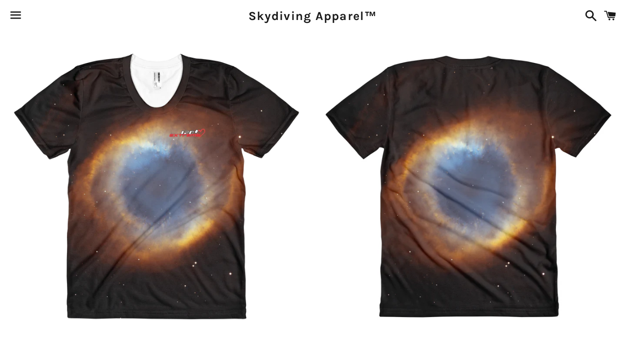

--- FILE ---
content_type: text/html; charset=utf-8
request_url: https://www.skydivingapparel.com/products/galaxy-glory-of-helix-nebula-womens-sublimation-t-shirt-1
body_size: 24642
content:
<!doctype html>
<html class="no-js" lang="en">
<head>

  <meta charset="utf-8">
  <meta http-equiv="X-UA-Compatible" content="IE=edge">
  <meta name="viewport" content="width=device-width,initial-scale=1">

  <meta name="theme-color" content="#ffffff">

  
    <link rel="shortcut icon" href="//www.skydivingapparel.com/cdn/shop/files/Logo---Skydiving-Apparel---SQUARE---512-512_256x256_32373919-6d85-42b7-9a7e-500fcd96d4aa_32x32.png?v=1614362886" type="image/png" />
  

  <link rel="canonical" href="https://www.skydivingapparel.com/products/galaxy-glory-of-helix-nebula-womens-sublimation-t-shirt-1">

  <title>
  Galaxy - Glory of Helix Nebula - Women&#39;s sublimation t-shirt &ndash; Skydiving Apparel™
  </title>

  
    <meta name="description" content="Galaxy - Glory of Helix Nebula - Women&#39;s sublimation t-shirt Get to know your new favorite tee - it&#39;s super smooth, super comfortable, and made from a cotton touch polyester jersey that won&#39;t fade after washing. • 95% polyester, 5% elastane (fabric composition may vary by 1%) • Premium knit mid-weight jersey • Four-way">
  

  <!-- /snippets/social-meta-tags.liquid -->




<meta property="og:site_name" content="Skydiving Apparel™">
<meta property="og:url" content="https://www.skydivingapparel.com/products/galaxy-glory-of-helix-nebula-womens-sublimation-t-shirt-1">
<meta property="og:title" content="Galaxy - Glory of Helix Nebula - Women&#39;s sublimation t-shirt">
<meta property="og:type" content="product">
<meta property="og:description" content="Galaxy - Glory of Helix Nebula - Women&#39;s sublimation t-shirt Get to know your new favorite tee - it&#39;s super smooth, super comfortable, and made from a cotton touch polyester jersey that won&#39;t fade after washing. • 95% polyester, 5% elastane (fabric composition may vary by 1%) • Premium knit mid-weight jersey • Four-way">

  <meta property="og:price:amount" content="35.00">
  <meta property="og:price:currency" content="USD">

<meta property="og:image" content="http://www.skydivingapparel.com/cdn/shop/products/mockup-8e6f9e64_2048x2048_28068d8a-481b-40ab-a694-99c16568af15_1200x1200.png?v=1610893671"><meta property="og:image" content="http://www.skydivingapparel.com/cdn/shop/products/mockup-415312bd_2048x2048_65f0b3bf-69f8-4bfe-810b-ef2a7f3c9e33_1200x1200.png?v=1610893671"><meta property="og:image" content="http://www.skydivingapparel.com/cdn/shop/products/mockup-76e394a6_1200x1200.jpg?v=1610893671">
<meta property="og:image:secure_url" content="https://www.skydivingapparel.com/cdn/shop/products/mockup-8e6f9e64_2048x2048_28068d8a-481b-40ab-a694-99c16568af15_1200x1200.png?v=1610893671"><meta property="og:image:secure_url" content="https://www.skydivingapparel.com/cdn/shop/products/mockup-415312bd_2048x2048_65f0b3bf-69f8-4bfe-810b-ef2a7f3c9e33_1200x1200.png?v=1610893671"><meta property="og:image:secure_url" content="https://www.skydivingapparel.com/cdn/shop/products/mockup-76e394a6_1200x1200.jpg?v=1610893671">


  <meta name="twitter:site" content="@SkydiveApparel">

<meta name="twitter:card" content="summary_large_image">
<meta name="twitter:title" content="Galaxy - Glory of Helix Nebula - Women&#39;s sublimation t-shirt">
<meta name="twitter:description" content="Galaxy - Glory of Helix Nebula - Women&#39;s sublimation t-shirt Get to know your new favorite tee - it&#39;s super smooth, super comfortable, and made from a cotton touch polyester jersey that won&#39;t fade after washing. • 95% polyester, 5% elastane (fabric composition may vary by 1%) • Premium knit mid-weight jersey • Four-way">


  <link href="//www.skydivingapparel.com/cdn/shop/t/2/assets/theme.scss.css?v=83923183454195576901702531832" rel="stylesheet" type="text/css" media="all" />

  <script>
    window.theme = window.theme || {};
    theme.strings = {
      cartEmpty: "Your cart is currently empty.",
      savingHtml: "You're saving [savings]",
      addToCart: "Add to cart",
      soldOut: "Sold out",
      unavailable: "Unavailable",
      addressError: "Error looking up that address",
      addressNoResults: "No results for that address",
      addressQueryLimit: "You have exceeded the Google API usage limit. Consider upgrading to a \u003ca href=\"https:\/\/developers.google.com\/maps\/premium\/usage-limits\"\u003ePremium Plan\u003c\/a\u003e.",
      authError: "There was a problem authenticating your Google Maps API Key."
    };
    theme.settings = {
      cartType: "drawer",
      moneyFormat: "${{amount}}"
    };
  </script>

  <script src="//www.skydivingapparel.com/cdn/shop/t/2/assets/lazysizes.min.js?v=155223123402716617051599591065" async="async"></script>

  

  <script src="//www.skydivingapparel.com/cdn/shop/t/2/assets/vendor.js?v=141188699437036237251599591066" defer="defer"></script>

  <script src="//www.skydivingapparel.com/cdn/shopifycloud/storefront/assets/themes_support/option_selection-b017cd28.js" defer="defer"></script>

  <script src="//www.skydivingapparel.com/cdn/shop/t/2/assets/theme.js?v=63561349323262567961599591075" defer="defer"></script>

  <script>window.performance && window.performance.mark && window.performance.mark('shopify.content_for_header.start');</script><meta id="shopify-digital-wallet" name="shopify-digital-wallet" content="/8709931085/digital_wallets/dialog">
<meta name="shopify-checkout-api-token" content="be6854cfca128af09b821ac59994e1fe">
<meta id="in-context-paypal-metadata" data-shop-id="8709931085" data-venmo-supported="true" data-environment="production" data-locale="en_US" data-paypal-v4="true" data-currency="USD">
<link rel="alternate" type="application/json+oembed" href="https://www.skydivingapparel.com/products/galaxy-glory-of-helix-nebula-womens-sublimation-t-shirt-1.oembed">
<script async="async" src="/checkouts/internal/preloads.js?locale=en-US"></script>
<link rel="preconnect" href="https://shop.app" crossorigin="anonymous">
<script async="async" src="https://shop.app/checkouts/internal/preloads.js?locale=en-US&shop_id=8709931085" crossorigin="anonymous"></script>
<script id="apple-pay-shop-capabilities" type="application/json">{"shopId":8709931085,"countryCode":"US","currencyCode":"USD","merchantCapabilities":["supports3DS"],"merchantId":"gid:\/\/shopify\/Shop\/8709931085","merchantName":"Skydiving Apparel™","requiredBillingContactFields":["postalAddress","email"],"requiredShippingContactFields":["postalAddress","email"],"shippingType":"shipping","supportedNetworks":["visa","masterCard","amex","discover","elo","jcb"],"total":{"type":"pending","label":"Skydiving Apparel™","amount":"1.00"},"shopifyPaymentsEnabled":true,"supportsSubscriptions":true}</script>
<script id="shopify-features" type="application/json">{"accessToken":"be6854cfca128af09b821ac59994e1fe","betas":["rich-media-storefront-analytics"],"domain":"www.skydivingapparel.com","predictiveSearch":true,"shopId":8709931085,"locale":"en"}</script>
<script>var Shopify = Shopify || {};
Shopify.shop = "skydivingapparel.myshopify.com";
Shopify.locale = "en";
Shopify.currency = {"active":"USD","rate":"1.0"};
Shopify.country = "US";
Shopify.theme = {"name":"Boundless","id":83594084429,"schema_name":"Boundless","schema_version":"10.0.2","theme_store_id":766,"role":"main"};
Shopify.theme.handle = "null";
Shopify.theme.style = {"id":null,"handle":null};
Shopify.cdnHost = "www.skydivingapparel.com/cdn";
Shopify.routes = Shopify.routes || {};
Shopify.routes.root = "/";</script>
<script type="module">!function(o){(o.Shopify=o.Shopify||{}).modules=!0}(window);</script>
<script>!function(o){function n(){var o=[];function n(){o.push(Array.prototype.slice.apply(arguments))}return n.q=o,n}var t=o.Shopify=o.Shopify||{};t.loadFeatures=n(),t.autoloadFeatures=n()}(window);</script>
<script>
  window.ShopifyPay = window.ShopifyPay || {};
  window.ShopifyPay.apiHost = "shop.app\/pay";
  window.ShopifyPay.redirectState = null;
</script>
<script id="shop-js-analytics" type="application/json">{"pageType":"product"}</script>
<script defer="defer" async type="module" src="//www.skydivingapparel.com/cdn/shopifycloud/shop-js/modules/v2/client.init-shop-cart-sync_BdyHc3Nr.en.esm.js"></script>
<script defer="defer" async type="module" src="//www.skydivingapparel.com/cdn/shopifycloud/shop-js/modules/v2/chunk.common_Daul8nwZ.esm.js"></script>
<script type="module">
  await import("//www.skydivingapparel.com/cdn/shopifycloud/shop-js/modules/v2/client.init-shop-cart-sync_BdyHc3Nr.en.esm.js");
await import("//www.skydivingapparel.com/cdn/shopifycloud/shop-js/modules/v2/chunk.common_Daul8nwZ.esm.js");

  window.Shopify.SignInWithShop?.initShopCartSync?.({"fedCMEnabled":true,"windoidEnabled":true});

</script>
<script>
  window.Shopify = window.Shopify || {};
  if (!window.Shopify.featureAssets) window.Shopify.featureAssets = {};
  window.Shopify.featureAssets['shop-js'] = {"shop-cart-sync":["modules/v2/client.shop-cart-sync_QYOiDySF.en.esm.js","modules/v2/chunk.common_Daul8nwZ.esm.js"],"init-fed-cm":["modules/v2/client.init-fed-cm_DchLp9rc.en.esm.js","modules/v2/chunk.common_Daul8nwZ.esm.js"],"shop-button":["modules/v2/client.shop-button_OV7bAJc5.en.esm.js","modules/v2/chunk.common_Daul8nwZ.esm.js"],"init-windoid":["modules/v2/client.init-windoid_DwxFKQ8e.en.esm.js","modules/v2/chunk.common_Daul8nwZ.esm.js"],"shop-cash-offers":["modules/v2/client.shop-cash-offers_DWtL6Bq3.en.esm.js","modules/v2/chunk.common_Daul8nwZ.esm.js","modules/v2/chunk.modal_CQq8HTM6.esm.js"],"shop-toast-manager":["modules/v2/client.shop-toast-manager_CX9r1SjA.en.esm.js","modules/v2/chunk.common_Daul8nwZ.esm.js"],"init-shop-email-lookup-coordinator":["modules/v2/client.init-shop-email-lookup-coordinator_UhKnw74l.en.esm.js","modules/v2/chunk.common_Daul8nwZ.esm.js"],"pay-button":["modules/v2/client.pay-button_DzxNnLDY.en.esm.js","modules/v2/chunk.common_Daul8nwZ.esm.js"],"avatar":["modules/v2/client.avatar_BTnouDA3.en.esm.js"],"init-shop-cart-sync":["modules/v2/client.init-shop-cart-sync_BdyHc3Nr.en.esm.js","modules/v2/chunk.common_Daul8nwZ.esm.js"],"shop-login-button":["modules/v2/client.shop-login-button_D8B466_1.en.esm.js","modules/v2/chunk.common_Daul8nwZ.esm.js","modules/v2/chunk.modal_CQq8HTM6.esm.js"],"init-customer-accounts-sign-up":["modules/v2/client.init-customer-accounts-sign-up_C8fpPm4i.en.esm.js","modules/v2/client.shop-login-button_D8B466_1.en.esm.js","modules/v2/chunk.common_Daul8nwZ.esm.js","modules/v2/chunk.modal_CQq8HTM6.esm.js"],"init-shop-for-new-customer-accounts":["modules/v2/client.init-shop-for-new-customer-accounts_CVTO0Ztu.en.esm.js","modules/v2/client.shop-login-button_D8B466_1.en.esm.js","modules/v2/chunk.common_Daul8nwZ.esm.js","modules/v2/chunk.modal_CQq8HTM6.esm.js"],"init-customer-accounts":["modules/v2/client.init-customer-accounts_dRgKMfrE.en.esm.js","modules/v2/client.shop-login-button_D8B466_1.en.esm.js","modules/v2/chunk.common_Daul8nwZ.esm.js","modules/v2/chunk.modal_CQq8HTM6.esm.js"],"shop-follow-button":["modules/v2/client.shop-follow-button_CkZpjEct.en.esm.js","modules/v2/chunk.common_Daul8nwZ.esm.js","modules/v2/chunk.modal_CQq8HTM6.esm.js"],"lead-capture":["modules/v2/client.lead-capture_BntHBhfp.en.esm.js","modules/v2/chunk.common_Daul8nwZ.esm.js","modules/v2/chunk.modal_CQq8HTM6.esm.js"],"checkout-modal":["modules/v2/client.checkout-modal_CfxcYbTm.en.esm.js","modules/v2/chunk.common_Daul8nwZ.esm.js","modules/v2/chunk.modal_CQq8HTM6.esm.js"],"shop-login":["modules/v2/client.shop-login_Da4GZ2H6.en.esm.js","modules/v2/chunk.common_Daul8nwZ.esm.js","modules/v2/chunk.modal_CQq8HTM6.esm.js"],"payment-terms":["modules/v2/client.payment-terms_MV4M3zvL.en.esm.js","modules/v2/chunk.common_Daul8nwZ.esm.js","modules/v2/chunk.modal_CQq8HTM6.esm.js"]};
</script>
<script>(function() {
  var isLoaded = false;
  function asyncLoad() {
    if (isLoaded) return;
    isLoaded = true;
    var urls = ["https:\/\/static.cdn.printful.com\/static\/js\/external\/shopify-product-customizer.js?v=0.19\u0026shop=skydivingapparel.myshopify.com"];
    for (var i = 0; i < urls.length; i++) {
      var s = document.createElement('script');
      s.type = 'text/javascript';
      s.async = true;
      s.src = urls[i];
      var x = document.getElementsByTagName('script')[0];
      x.parentNode.insertBefore(s, x);
    }
  };
  if(window.attachEvent) {
    window.attachEvent('onload', asyncLoad);
  } else {
    window.addEventListener('load', asyncLoad, false);
  }
})();</script>
<script id="__st">var __st={"a":8709931085,"offset":-18000,"reqid":"7b6edc41-3d09-43ed-8e97-627d5d81f8fe-1768964642","pageurl":"www.skydivingapparel.com\/products\/galaxy-glory-of-helix-nebula-womens-sublimation-t-shirt-1","u":"246df6660041","p":"product","rtyp":"product","rid":4913096589389};</script>
<script>window.ShopifyPaypalV4VisibilityTracking = true;</script>
<script id="captcha-bootstrap">!function(){'use strict';const t='contact',e='account',n='new_comment',o=[[t,t],['blogs',n],['comments',n],[t,'customer']],c=[[e,'customer_login'],[e,'guest_login'],[e,'recover_customer_password'],[e,'create_customer']],r=t=>t.map((([t,e])=>`form[action*='/${t}']:not([data-nocaptcha='true']) input[name='form_type'][value='${e}']`)).join(','),a=t=>()=>t?[...document.querySelectorAll(t)].map((t=>t.form)):[];function s(){const t=[...o],e=r(t);return a(e)}const i='password',u='form_key',d=['recaptcha-v3-token','g-recaptcha-response','h-captcha-response',i],f=()=>{try{return window.sessionStorage}catch{return}},m='__shopify_v',_=t=>t.elements[u];function p(t,e,n=!1){try{const o=window.sessionStorage,c=JSON.parse(o.getItem(e)),{data:r}=function(t){const{data:e,action:n}=t;return t[m]||n?{data:e,action:n}:{data:t,action:n}}(c);for(const[e,n]of Object.entries(r))t.elements[e]&&(t.elements[e].value=n);n&&o.removeItem(e)}catch(o){console.error('form repopulation failed',{error:o})}}const l='form_type',E='cptcha';function T(t){t.dataset[E]=!0}const w=window,h=w.document,L='Shopify',v='ce_forms',y='captcha';let A=!1;((t,e)=>{const n=(g='f06e6c50-85a8-45c8-87d0-21a2b65856fe',I='https://cdn.shopify.com/shopifycloud/storefront-forms-hcaptcha/ce_storefront_forms_captcha_hcaptcha.v1.5.2.iife.js',D={infoText:'Protected by hCaptcha',privacyText:'Privacy',termsText:'Terms'},(t,e,n)=>{const o=w[L][v],c=o.bindForm;if(c)return c(t,g,e,D).then(n);var r;o.q.push([[t,g,e,D],n]),r=I,A||(h.body.append(Object.assign(h.createElement('script'),{id:'captcha-provider',async:!0,src:r})),A=!0)});var g,I,D;w[L]=w[L]||{},w[L][v]=w[L][v]||{},w[L][v].q=[],w[L][y]=w[L][y]||{},w[L][y].protect=function(t,e){n(t,void 0,e),T(t)},Object.freeze(w[L][y]),function(t,e,n,w,h,L){const[v,y,A,g]=function(t,e,n){const i=e?o:[],u=t?c:[],d=[...i,...u],f=r(d),m=r(i),_=r(d.filter((([t,e])=>n.includes(e))));return[a(f),a(m),a(_),s()]}(w,h,L),I=t=>{const e=t.target;return e instanceof HTMLFormElement?e:e&&e.form},D=t=>v().includes(t);t.addEventListener('submit',(t=>{const e=I(t);if(!e)return;const n=D(e)&&!e.dataset.hcaptchaBound&&!e.dataset.recaptchaBound,o=_(e),c=g().includes(e)&&(!o||!o.value);(n||c)&&t.preventDefault(),c&&!n&&(function(t){try{if(!f())return;!function(t){const e=f();if(!e)return;const n=_(t);if(!n)return;const o=n.value;o&&e.removeItem(o)}(t);const e=Array.from(Array(32),(()=>Math.random().toString(36)[2])).join('');!function(t,e){_(t)||t.append(Object.assign(document.createElement('input'),{type:'hidden',name:u})),t.elements[u].value=e}(t,e),function(t,e){const n=f();if(!n)return;const o=[...t.querySelectorAll(`input[type='${i}']`)].map((({name:t})=>t)),c=[...d,...o],r={};for(const[a,s]of new FormData(t).entries())c.includes(a)||(r[a]=s);n.setItem(e,JSON.stringify({[m]:1,action:t.action,data:r}))}(t,e)}catch(e){console.error('failed to persist form',e)}}(e),e.submit())}));const S=(t,e)=>{t&&!t.dataset[E]&&(n(t,e.some((e=>e===t))),T(t))};for(const o of['focusin','change'])t.addEventListener(o,(t=>{const e=I(t);D(e)&&S(e,y())}));const B=e.get('form_key'),M=e.get(l),P=B&&M;t.addEventListener('DOMContentLoaded',(()=>{const t=y();if(P)for(const e of t)e.elements[l].value===M&&p(e,B);[...new Set([...A(),...v().filter((t=>'true'===t.dataset.shopifyCaptcha))])].forEach((e=>S(e,t)))}))}(h,new URLSearchParams(w.location.search),n,t,e,['guest_login'])})(!0,!0)}();</script>
<script integrity="sha256-4kQ18oKyAcykRKYeNunJcIwy7WH5gtpwJnB7kiuLZ1E=" data-source-attribution="shopify.loadfeatures" defer="defer" src="//www.skydivingapparel.com/cdn/shopifycloud/storefront/assets/storefront/load_feature-a0a9edcb.js" crossorigin="anonymous"></script>
<script crossorigin="anonymous" defer="defer" src="//www.skydivingapparel.com/cdn/shopifycloud/storefront/assets/shopify_pay/storefront-65b4c6d7.js?v=20250812"></script>
<script data-source-attribution="shopify.dynamic_checkout.dynamic.init">var Shopify=Shopify||{};Shopify.PaymentButton=Shopify.PaymentButton||{isStorefrontPortableWallets:!0,init:function(){window.Shopify.PaymentButton.init=function(){};var t=document.createElement("script");t.src="https://www.skydivingapparel.com/cdn/shopifycloud/portable-wallets/latest/portable-wallets.en.js",t.type="module",document.head.appendChild(t)}};
</script>
<script data-source-attribution="shopify.dynamic_checkout.buyer_consent">
  function portableWalletsHideBuyerConsent(e){var t=document.getElementById("shopify-buyer-consent"),n=document.getElementById("shopify-subscription-policy-button");t&&n&&(t.classList.add("hidden"),t.setAttribute("aria-hidden","true"),n.removeEventListener("click",e))}function portableWalletsShowBuyerConsent(e){var t=document.getElementById("shopify-buyer-consent"),n=document.getElementById("shopify-subscription-policy-button");t&&n&&(t.classList.remove("hidden"),t.removeAttribute("aria-hidden"),n.addEventListener("click",e))}window.Shopify?.PaymentButton&&(window.Shopify.PaymentButton.hideBuyerConsent=portableWalletsHideBuyerConsent,window.Shopify.PaymentButton.showBuyerConsent=portableWalletsShowBuyerConsent);
</script>
<script>
  function portableWalletsCleanup(e){e&&e.src&&console.error("Failed to load portable wallets script "+e.src);var t=document.querySelectorAll("shopify-accelerated-checkout .shopify-payment-button__skeleton, shopify-accelerated-checkout-cart .wallet-cart-button__skeleton"),e=document.getElementById("shopify-buyer-consent");for(let e=0;e<t.length;e++)t[e].remove();e&&e.remove()}function portableWalletsNotLoadedAsModule(e){e instanceof ErrorEvent&&"string"==typeof e.message&&e.message.includes("import.meta")&&"string"==typeof e.filename&&e.filename.includes("portable-wallets")&&(window.removeEventListener("error",portableWalletsNotLoadedAsModule),window.Shopify.PaymentButton.failedToLoad=e,"loading"===document.readyState?document.addEventListener("DOMContentLoaded",window.Shopify.PaymentButton.init):window.Shopify.PaymentButton.init())}window.addEventListener("error",portableWalletsNotLoadedAsModule);
</script>

<script type="module" src="https://www.skydivingapparel.com/cdn/shopifycloud/portable-wallets/latest/portable-wallets.en.js" onError="portableWalletsCleanup(this)" crossorigin="anonymous"></script>
<script nomodule>
  document.addEventListener("DOMContentLoaded", portableWalletsCleanup);
</script>

<link id="shopify-accelerated-checkout-styles" rel="stylesheet" media="screen" href="https://www.skydivingapparel.com/cdn/shopifycloud/portable-wallets/latest/accelerated-checkout-backwards-compat.css" crossorigin="anonymous">
<style id="shopify-accelerated-checkout-cart">
        #shopify-buyer-consent {
  margin-top: 1em;
  display: inline-block;
  width: 100%;
}

#shopify-buyer-consent.hidden {
  display: none;
}

#shopify-subscription-policy-button {
  background: none;
  border: none;
  padding: 0;
  text-decoration: underline;
  font-size: inherit;
  cursor: pointer;
}

#shopify-subscription-policy-button::before {
  box-shadow: none;
}

      </style>

<script>window.performance && window.performance.mark && window.performance.mark('shopify.content_for_header.end');</script>

<script type="text/javascript">
    (function(c,l,a,r,i,t,y){
        c[a]=c[a]||function(){(c[a].q=c[a].q||[]).push(arguments)};
        t=l.createElement(r);t.async=1;t.src="https://www.clarity.ms/tag/"+i;
        y=l.getElementsByTagName(r)[0];y.parentNode.insertBefore(t,y);
    })(window, document, "clarity", "script", "k5ep84rce5");
</script>
  
<link href="https://monorail-edge.shopifysvc.com" rel="dns-prefetch">
<script>(function(){if ("sendBeacon" in navigator && "performance" in window) {try {var session_token_from_headers = performance.getEntriesByType('navigation')[0].serverTiming.find(x => x.name == '_s').description;} catch {var session_token_from_headers = undefined;}var session_cookie_matches = document.cookie.match(/_shopify_s=([^;]*)/);var session_token_from_cookie = session_cookie_matches && session_cookie_matches.length === 2 ? session_cookie_matches[1] : "";var session_token = session_token_from_headers || session_token_from_cookie || "";function handle_abandonment_event(e) {var entries = performance.getEntries().filter(function(entry) {return /monorail-edge.shopifysvc.com/.test(entry.name);});if (!window.abandonment_tracked && entries.length === 0) {window.abandonment_tracked = true;var currentMs = Date.now();var navigation_start = performance.timing.navigationStart;var payload = {shop_id: 8709931085,url: window.location.href,navigation_start,duration: currentMs - navigation_start,session_token,page_type: "product"};window.navigator.sendBeacon("https://monorail-edge.shopifysvc.com/v1/produce", JSON.stringify({schema_id: "online_store_buyer_site_abandonment/1.1",payload: payload,metadata: {event_created_at_ms: currentMs,event_sent_at_ms: currentMs}}));}}window.addEventListener('pagehide', handle_abandonment_event);}}());</script>
<script id="web-pixels-manager-setup">(function e(e,d,r,n,o){if(void 0===o&&(o={}),!Boolean(null===(a=null===(i=window.Shopify)||void 0===i?void 0:i.analytics)||void 0===a?void 0:a.replayQueue)){var i,a;window.Shopify=window.Shopify||{};var t=window.Shopify;t.analytics=t.analytics||{};var s=t.analytics;s.replayQueue=[],s.publish=function(e,d,r){return s.replayQueue.push([e,d,r]),!0};try{self.performance.mark("wpm:start")}catch(e){}var l=function(){var e={modern:/Edge?\/(1{2}[4-9]|1[2-9]\d|[2-9]\d{2}|\d{4,})\.\d+(\.\d+|)|Firefox\/(1{2}[4-9]|1[2-9]\d|[2-9]\d{2}|\d{4,})\.\d+(\.\d+|)|Chrom(ium|e)\/(9{2}|\d{3,})\.\d+(\.\d+|)|(Maci|X1{2}).+ Version\/(15\.\d+|(1[6-9]|[2-9]\d|\d{3,})\.\d+)([,.]\d+|)( \(\w+\)|)( Mobile\/\w+|) Safari\/|Chrome.+OPR\/(9{2}|\d{3,})\.\d+\.\d+|(CPU[ +]OS|iPhone[ +]OS|CPU[ +]iPhone|CPU IPhone OS|CPU iPad OS)[ +]+(15[._]\d+|(1[6-9]|[2-9]\d|\d{3,})[._]\d+)([._]\d+|)|Android:?[ /-](13[3-9]|1[4-9]\d|[2-9]\d{2}|\d{4,})(\.\d+|)(\.\d+|)|Android.+Firefox\/(13[5-9]|1[4-9]\d|[2-9]\d{2}|\d{4,})\.\d+(\.\d+|)|Android.+Chrom(ium|e)\/(13[3-9]|1[4-9]\d|[2-9]\d{2}|\d{4,})\.\d+(\.\d+|)|SamsungBrowser\/([2-9]\d|\d{3,})\.\d+/,legacy:/Edge?\/(1[6-9]|[2-9]\d|\d{3,})\.\d+(\.\d+|)|Firefox\/(5[4-9]|[6-9]\d|\d{3,})\.\d+(\.\d+|)|Chrom(ium|e)\/(5[1-9]|[6-9]\d|\d{3,})\.\d+(\.\d+|)([\d.]+$|.*Safari\/(?![\d.]+ Edge\/[\d.]+$))|(Maci|X1{2}).+ Version\/(10\.\d+|(1[1-9]|[2-9]\d|\d{3,})\.\d+)([,.]\d+|)( \(\w+\)|)( Mobile\/\w+|) Safari\/|Chrome.+OPR\/(3[89]|[4-9]\d|\d{3,})\.\d+\.\d+|(CPU[ +]OS|iPhone[ +]OS|CPU[ +]iPhone|CPU IPhone OS|CPU iPad OS)[ +]+(10[._]\d+|(1[1-9]|[2-9]\d|\d{3,})[._]\d+)([._]\d+|)|Android:?[ /-](13[3-9]|1[4-9]\d|[2-9]\d{2}|\d{4,})(\.\d+|)(\.\d+|)|Mobile Safari.+OPR\/([89]\d|\d{3,})\.\d+\.\d+|Android.+Firefox\/(13[5-9]|1[4-9]\d|[2-9]\d{2}|\d{4,})\.\d+(\.\d+|)|Android.+Chrom(ium|e)\/(13[3-9]|1[4-9]\d|[2-9]\d{2}|\d{4,})\.\d+(\.\d+|)|Android.+(UC? ?Browser|UCWEB|U3)[ /]?(15\.([5-9]|\d{2,})|(1[6-9]|[2-9]\d|\d{3,})\.\d+)\.\d+|SamsungBrowser\/(5\.\d+|([6-9]|\d{2,})\.\d+)|Android.+MQ{2}Browser\/(14(\.(9|\d{2,})|)|(1[5-9]|[2-9]\d|\d{3,})(\.\d+|))(\.\d+|)|K[Aa][Ii]OS\/(3\.\d+|([4-9]|\d{2,})\.\d+)(\.\d+|)/},d=e.modern,r=e.legacy,n=navigator.userAgent;return n.match(d)?"modern":n.match(r)?"legacy":"unknown"}(),u="modern"===l?"modern":"legacy",c=(null!=n?n:{modern:"",legacy:""})[u],f=function(e){return[e.baseUrl,"/wpm","/b",e.hashVersion,"modern"===e.buildTarget?"m":"l",".js"].join("")}({baseUrl:d,hashVersion:r,buildTarget:u}),m=function(e){var d=e.version,r=e.bundleTarget,n=e.surface,o=e.pageUrl,i=e.monorailEndpoint;return{emit:function(e){var a=e.status,t=e.errorMsg,s=(new Date).getTime(),l=JSON.stringify({metadata:{event_sent_at_ms:s},events:[{schema_id:"web_pixels_manager_load/3.1",payload:{version:d,bundle_target:r,page_url:o,status:a,surface:n,error_msg:t},metadata:{event_created_at_ms:s}}]});if(!i)return console&&console.warn&&console.warn("[Web Pixels Manager] No Monorail endpoint provided, skipping logging."),!1;try{return self.navigator.sendBeacon.bind(self.navigator)(i,l)}catch(e){}var u=new XMLHttpRequest;try{return u.open("POST",i,!0),u.setRequestHeader("Content-Type","text/plain"),u.send(l),!0}catch(e){return console&&console.warn&&console.warn("[Web Pixels Manager] Got an unhandled error while logging to Monorail."),!1}}}}({version:r,bundleTarget:l,surface:e.surface,pageUrl:self.location.href,monorailEndpoint:e.monorailEndpoint});try{o.browserTarget=l,function(e){var d=e.src,r=e.async,n=void 0===r||r,o=e.onload,i=e.onerror,a=e.sri,t=e.scriptDataAttributes,s=void 0===t?{}:t,l=document.createElement("script"),u=document.querySelector("head"),c=document.querySelector("body");if(l.async=n,l.src=d,a&&(l.integrity=a,l.crossOrigin="anonymous"),s)for(var f in s)if(Object.prototype.hasOwnProperty.call(s,f))try{l.dataset[f]=s[f]}catch(e){}if(o&&l.addEventListener("load",o),i&&l.addEventListener("error",i),u)u.appendChild(l);else{if(!c)throw new Error("Did not find a head or body element to append the script");c.appendChild(l)}}({src:f,async:!0,onload:function(){if(!function(){var e,d;return Boolean(null===(d=null===(e=window.Shopify)||void 0===e?void 0:e.analytics)||void 0===d?void 0:d.initialized)}()){var d=window.webPixelsManager.init(e)||void 0;if(d){var r=window.Shopify.analytics;r.replayQueue.forEach((function(e){var r=e[0],n=e[1],o=e[2];d.publishCustomEvent(r,n,o)})),r.replayQueue=[],r.publish=d.publishCustomEvent,r.visitor=d.visitor,r.initialized=!0}}},onerror:function(){return m.emit({status:"failed",errorMsg:"".concat(f," has failed to load")})},sri:function(e){var d=/^sha384-[A-Za-z0-9+/=]+$/;return"string"==typeof e&&d.test(e)}(c)?c:"",scriptDataAttributes:o}),m.emit({status:"loading"})}catch(e){m.emit({status:"failed",errorMsg:(null==e?void 0:e.message)||"Unknown error"})}}})({shopId: 8709931085,storefrontBaseUrl: "https://www.skydivingapparel.com",extensionsBaseUrl: "https://extensions.shopifycdn.com/cdn/shopifycloud/web-pixels-manager",monorailEndpoint: "https://monorail-edge.shopifysvc.com/unstable/produce_batch",surface: "storefront-renderer",enabledBetaFlags: ["2dca8a86"],webPixelsConfigList: [{"id":"70451277","eventPayloadVersion":"v1","runtimeContext":"LAX","scriptVersion":"1","type":"CUSTOM","privacyPurposes":["ANALYTICS"],"name":"Google Analytics tag (migrated)"},{"id":"shopify-app-pixel","configuration":"{}","eventPayloadVersion":"v1","runtimeContext":"STRICT","scriptVersion":"0450","apiClientId":"shopify-pixel","type":"APP","privacyPurposes":["ANALYTICS","MARKETING"]},{"id":"shopify-custom-pixel","eventPayloadVersion":"v1","runtimeContext":"LAX","scriptVersion":"0450","apiClientId":"shopify-pixel","type":"CUSTOM","privacyPurposes":["ANALYTICS","MARKETING"]}],isMerchantRequest: false,initData: {"shop":{"name":"Skydiving Apparel™","paymentSettings":{"currencyCode":"USD"},"myshopifyDomain":"skydivingapparel.myshopify.com","countryCode":"US","storefrontUrl":"https:\/\/www.skydivingapparel.com"},"customer":null,"cart":null,"checkout":null,"productVariants":[{"price":{"amount":35.0,"currencyCode":"USD"},"product":{"title":"Galaxy - Glory of Helix Nebula - Women's sublimation t-shirt","vendor":"Skydiving Apparel","id":"4913096589389","untranslatedTitle":"Galaxy - Glory of Helix Nebula - Women's sublimation t-shirt","url":"\/products\/galaxy-glory-of-helix-nebula-womens-sublimation-t-shirt-1","type":"T-shirt"},"id":"33287877034061","image":{"src":"\/\/www.skydivingapparel.com\/cdn\/shop\/products\/mockup-8e6f9e64_2048x2048_28068d8a-481b-40ab-a694-99c16568af15.png?v=1610893671"},"sku":"6759230_8884","title":"XS","untranslatedTitle":"XS"},{"price":{"amount":35.0,"currencyCode":"USD"},"product":{"title":"Galaxy - Glory of Helix Nebula - Women's sublimation t-shirt","vendor":"Skydiving Apparel","id":"4913096589389","untranslatedTitle":"Galaxy - Glory of Helix Nebula - Women's sublimation t-shirt","url":"\/products\/galaxy-glory-of-helix-nebula-womens-sublimation-t-shirt-1","type":"T-shirt"},"id":"33287877066829","image":{"src":"\/\/www.skydivingapparel.com\/cdn\/shop\/products\/mockup-8e6f9e64_2048x2048_28068d8a-481b-40ab-a694-99c16568af15.png?v=1610893671"},"sku":"6759230_8885","title":"S","untranslatedTitle":"S"},{"price":{"amount":35.0,"currencyCode":"USD"},"product":{"title":"Galaxy - Glory of Helix Nebula - Women's sublimation t-shirt","vendor":"Skydiving Apparel","id":"4913096589389","untranslatedTitle":"Galaxy - Glory of Helix Nebula - Women's sublimation t-shirt","url":"\/products\/galaxy-glory-of-helix-nebula-womens-sublimation-t-shirt-1","type":"T-shirt"},"id":"33287877099597","image":{"src":"\/\/www.skydivingapparel.com\/cdn\/shop\/products\/mockup-8e6f9e64_2048x2048_28068d8a-481b-40ab-a694-99c16568af15.png?v=1610893671"},"sku":"6759230_8886","title":"M","untranslatedTitle":"M"},{"price":{"amount":35.0,"currencyCode":"USD"},"product":{"title":"Galaxy - Glory of Helix Nebula - Women's sublimation t-shirt","vendor":"Skydiving Apparel","id":"4913096589389","untranslatedTitle":"Galaxy - Glory of Helix Nebula - Women's sublimation t-shirt","url":"\/products\/galaxy-glory-of-helix-nebula-womens-sublimation-t-shirt-1","type":"T-shirt"},"id":"33287877132365","image":{"src":"\/\/www.skydivingapparel.com\/cdn\/shop\/products\/mockup-8e6f9e64_2048x2048_28068d8a-481b-40ab-a694-99c16568af15.png?v=1610893671"},"sku":"6759230_8887","title":"L","untranslatedTitle":"L"},{"price":{"amount":35.0,"currencyCode":"USD"},"product":{"title":"Galaxy - Glory of Helix Nebula - Women's sublimation t-shirt","vendor":"Skydiving Apparel","id":"4913096589389","untranslatedTitle":"Galaxy - Glory of Helix Nebula - Women's sublimation t-shirt","url":"\/products\/galaxy-glory-of-helix-nebula-womens-sublimation-t-shirt-1","type":"T-shirt"},"id":"33287877165133","image":{"src":"\/\/www.skydivingapparel.com\/cdn\/shop\/products\/mockup-8e6f9e64_2048x2048_28068d8a-481b-40ab-a694-99c16568af15.png?v=1610893671"},"sku":"6759230_8888","title":"XL","untranslatedTitle":"XL"},{"price":{"amount":37.0,"currencyCode":"USD"},"product":{"title":"Galaxy - Glory of Helix Nebula - Women's sublimation t-shirt","vendor":"Skydiving Apparel","id":"4913096589389","untranslatedTitle":"Galaxy - Glory of Helix Nebula - Women's sublimation t-shirt","url":"\/products\/galaxy-glory-of-helix-nebula-womens-sublimation-t-shirt-1","type":"T-shirt"},"id":"33287877197901","image":{"src":"\/\/www.skydivingapparel.com\/cdn\/shop\/products\/mockup-8e6f9e64_2048x2048_28068d8a-481b-40ab-a694-99c16568af15.png?v=1610893671"},"sku":"6759230_8889","title":"2XL","untranslatedTitle":"2XL"}],"purchasingCompany":null},},"https://www.skydivingapparel.com/cdn","fcfee988w5aeb613cpc8e4bc33m6693e112",{"modern":"","legacy":""},{"shopId":"8709931085","storefrontBaseUrl":"https:\/\/www.skydivingapparel.com","extensionBaseUrl":"https:\/\/extensions.shopifycdn.com\/cdn\/shopifycloud\/web-pixels-manager","surface":"storefront-renderer","enabledBetaFlags":"[\"2dca8a86\"]","isMerchantRequest":"false","hashVersion":"fcfee988w5aeb613cpc8e4bc33m6693e112","publish":"custom","events":"[[\"page_viewed\",{}],[\"product_viewed\",{\"productVariant\":{\"price\":{\"amount\":35.0,\"currencyCode\":\"USD\"},\"product\":{\"title\":\"Galaxy - Glory of Helix Nebula - Women's sublimation t-shirt\",\"vendor\":\"Skydiving Apparel\",\"id\":\"4913096589389\",\"untranslatedTitle\":\"Galaxy - Glory of Helix Nebula - Women's sublimation t-shirt\",\"url\":\"\/products\/galaxy-glory-of-helix-nebula-womens-sublimation-t-shirt-1\",\"type\":\"T-shirt\"},\"id\":\"33287877034061\",\"image\":{\"src\":\"\/\/www.skydivingapparel.com\/cdn\/shop\/products\/mockup-8e6f9e64_2048x2048_28068d8a-481b-40ab-a694-99c16568af15.png?v=1610893671\"},\"sku\":\"6759230_8884\",\"title\":\"XS\",\"untranslatedTitle\":\"XS\"}}]]"});</script><script>
  window.ShopifyAnalytics = window.ShopifyAnalytics || {};
  window.ShopifyAnalytics.meta = window.ShopifyAnalytics.meta || {};
  window.ShopifyAnalytics.meta.currency = 'USD';
  var meta = {"product":{"id":4913096589389,"gid":"gid:\/\/shopify\/Product\/4913096589389","vendor":"Skydiving Apparel","type":"T-shirt","handle":"galaxy-glory-of-helix-nebula-womens-sublimation-t-shirt-1","variants":[{"id":33287877034061,"price":3500,"name":"Galaxy - Glory of Helix Nebula - Women's sublimation t-shirt - XS","public_title":"XS","sku":"6759230_8884"},{"id":33287877066829,"price":3500,"name":"Galaxy - Glory of Helix Nebula - Women's sublimation t-shirt - S","public_title":"S","sku":"6759230_8885"},{"id":33287877099597,"price":3500,"name":"Galaxy - Glory of Helix Nebula - Women's sublimation t-shirt - M","public_title":"M","sku":"6759230_8886"},{"id":33287877132365,"price":3500,"name":"Galaxy - Glory of Helix Nebula - Women's sublimation t-shirt - L","public_title":"L","sku":"6759230_8887"},{"id":33287877165133,"price":3500,"name":"Galaxy - Glory of Helix Nebula - Women's sublimation t-shirt - XL","public_title":"XL","sku":"6759230_8888"},{"id":33287877197901,"price":3700,"name":"Galaxy - Glory of Helix Nebula - Women's sublimation t-shirt - 2XL","public_title":"2XL","sku":"6759230_8889"}],"remote":false},"page":{"pageType":"product","resourceType":"product","resourceId":4913096589389,"requestId":"7b6edc41-3d09-43ed-8e97-627d5d81f8fe-1768964642"}};
  for (var attr in meta) {
    window.ShopifyAnalytics.meta[attr] = meta[attr];
  }
</script>
<script class="analytics">
  (function () {
    var customDocumentWrite = function(content) {
      var jquery = null;

      if (window.jQuery) {
        jquery = window.jQuery;
      } else if (window.Checkout && window.Checkout.$) {
        jquery = window.Checkout.$;
      }

      if (jquery) {
        jquery('body').append(content);
      }
    };

    var hasLoggedConversion = function(token) {
      if (token) {
        return document.cookie.indexOf('loggedConversion=' + token) !== -1;
      }
      return false;
    }

    var setCookieIfConversion = function(token) {
      if (token) {
        var twoMonthsFromNow = new Date(Date.now());
        twoMonthsFromNow.setMonth(twoMonthsFromNow.getMonth() + 2);

        document.cookie = 'loggedConversion=' + token + '; expires=' + twoMonthsFromNow;
      }
    }

    var trekkie = window.ShopifyAnalytics.lib = window.trekkie = window.trekkie || [];
    if (trekkie.integrations) {
      return;
    }
    trekkie.methods = [
      'identify',
      'page',
      'ready',
      'track',
      'trackForm',
      'trackLink'
    ];
    trekkie.factory = function(method) {
      return function() {
        var args = Array.prototype.slice.call(arguments);
        args.unshift(method);
        trekkie.push(args);
        return trekkie;
      };
    };
    for (var i = 0; i < trekkie.methods.length; i++) {
      var key = trekkie.methods[i];
      trekkie[key] = trekkie.factory(key);
    }
    trekkie.load = function(config) {
      trekkie.config = config || {};
      trekkie.config.initialDocumentCookie = document.cookie;
      var first = document.getElementsByTagName('script')[0];
      var script = document.createElement('script');
      script.type = 'text/javascript';
      script.onerror = function(e) {
        var scriptFallback = document.createElement('script');
        scriptFallback.type = 'text/javascript';
        scriptFallback.onerror = function(error) {
                var Monorail = {
      produce: function produce(monorailDomain, schemaId, payload) {
        var currentMs = new Date().getTime();
        var event = {
          schema_id: schemaId,
          payload: payload,
          metadata: {
            event_created_at_ms: currentMs,
            event_sent_at_ms: currentMs
          }
        };
        return Monorail.sendRequest("https://" + monorailDomain + "/v1/produce", JSON.stringify(event));
      },
      sendRequest: function sendRequest(endpointUrl, payload) {
        // Try the sendBeacon API
        if (window && window.navigator && typeof window.navigator.sendBeacon === 'function' && typeof window.Blob === 'function' && !Monorail.isIos12()) {
          var blobData = new window.Blob([payload], {
            type: 'text/plain'
          });

          if (window.navigator.sendBeacon(endpointUrl, blobData)) {
            return true;
          } // sendBeacon was not successful

        } // XHR beacon

        var xhr = new XMLHttpRequest();

        try {
          xhr.open('POST', endpointUrl);
          xhr.setRequestHeader('Content-Type', 'text/plain');
          xhr.send(payload);
        } catch (e) {
          console.log(e);
        }

        return false;
      },
      isIos12: function isIos12() {
        return window.navigator.userAgent.lastIndexOf('iPhone; CPU iPhone OS 12_') !== -1 || window.navigator.userAgent.lastIndexOf('iPad; CPU OS 12_') !== -1;
      }
    };
    Monorail.produce('monorail-edge.shopifysvc.com',
      'trekkie_storefront_load_errors/1.1',
      {shop_id: 8709931085,
      theme_id: 83594084429,
      app_name: "storefront",
      context_url: window.location.href,
      source_url: "//www.skydivingapparel.com/cdn/s/trekkie.storefront.cd680fe47e6c39ca5d5df5f0a32d569bc48c0f27.min.js"});

        };
        scriptFallback.async = true;
        scriptFallback.src = '//www.skydivingapparel.com/cdn/s/trekkie.storefront.cd680fe47e6c39ca5d5df5f0a32d569bc48c0f27.min.js';
        first.parentNode.insertBefore(scriptFallback, first);
      };
      script.async = true;
      script.src = '//www.skydivingapparel.com/cdn/s/trekkie.storefront.cd680fe47e6c39ca5d5df5f0a32d569bc48c0f27.min.js';
      first.parentNode.insertBefore(script, first);
    };
    trekkie.load(
      {"Trekkie":{"appName":"storefront","development":false,"defaultAttributes":{"shopId":8709931085,"isMerchantRequest":null,"themeId":83594084429,"themeCityHash":"15226870463519117514","contentLanguage":"en","currency":"USD","eventMetadataId":"f2071c43-4311-403f-b0bb-aa96797ab448"},"isServerSideCookieWritingEnabled":true,"monorailRegion":"shop_domain","enabledBetaFlags":["65f19447"]},"Session Attribution":{},"S2S":{"facebookCapiEnabled":false,"source":"trekkie-storefront-renderer","apiClientId":580111}}
    );

    var loaded = false;
    trekkie.ready(function() {
      if (loaded) return;
      loaded = true;

      window.ShopifyAnalytics.lib = window.trekkie;

      var originalDocumentWrite = document.write;
      document.write = customDocumentWrite;
      try { window.ShopifyAnalytics.merchantGoogleAnalytics.call(this); } catch(error) {};
      document.write = originalDocumentWrite;

      window.ShopifyAnalytics.lib.page(null,{"pageType":"product","resourceType":"product","resourceId":4913096589389,"requestId":"7b6edc41-3d09-43ed-8e97-627d5d81f8fe-1768964642","shopifyEmitted":true});

      var match = window.location.pathname.match(/checkouts\/(.+)\/(thank_you|post_purchase)/)
      var token = match? match[1]: undefined;
      if (!hasLoggedConversion(token)) {
        setCookieIfConversion(token);
        window.ShopifyAnalytics.lib.track("Viewed Product",{"currency":"USD","variantId":33287877034061,"productId":4913096589389,"productGid":"gid:\/\/shopify\/Product\/4913096589389","name":"Galaxy - Glory of Helix Nebula - Women's sublimation t-shirt - XS","price":"35.00","sku":"6759230_8884","brand":"Skydiving Apparel","variant":"XS","category":"T-shirt","nonInteraction":true,"remote":false},undefined,undefined,{"shopifyEmitted":true});
      window.ShopifyAnalytics.lib.track("monorail:\/\/trekkie_storefront_viewed_product\/1.1",{"currency":"USD","variantId":33287877034061,"productId":4913096589389,"productGid":"gid:\/\/shopify\/Product\/4913096589389","name":"Galaxy - Glory of Helix Nebula - Women's sublimation t-shirt - XS","price":"35.00","sku":"6759230_8884","brand":"Skydiving Apparel","variant":"XS","category":"T-shirt","nonInteraction":true,"remote":false,"referer":"https:\/\/www.skydivingapparel.com\/products\/galaxy-glory-of-helix-nebula-womens-sublimation-t-shirt-1"});
      }
    });


        var eventsListenerScript = document.createElement('script');
        eventsListenerScript.async = true;
        eventsListenerScript.src = "//www.skydivingapparel.com/cdn/shopifycloud/storefront/assets/shop_events_listener-3da45d37.js";
        document.getElementsByTagName('head')[0].appendChild(eventsListenerScript);

})();</script>
  <script>
  if (!window.ga || (window.ga && typeof window.ga !== 'function')) {
    window.ga = function ga() {
      (window.ga.q = window.ga.q || []).push(arguments);
      if (window.Shopify && window.Shopify.analytics && typeof window.Shopify.analytics.publish === 'function') {
        window.Shopify.analytics.publish("ga_stub_called", {}, {sendTo: "google_osp_migration"});
      }
      console.error("Shopify's Google Analytics stub called with:", Array.from(arguments), "\nSee https://help.shopify.com/manual/promoting-marketing/pixels/pixel-migration#google for more information.");
    };
    if (window.Shopify && window.Shopify.analytics && typeof window.Shopify.analytics.publish === 'function') {
      window.Shopify.analytics.publish("ga_stub_initialized", {}, {sendTo: "google_osp_migration"});
    }
  }
</script>
<script
  defer
  src="https://www.skydivingapparel.com/cdn/shopifycloud/perf-kit/shopify-perf-kit-3.0.4.min.js"
  data-application="storefront-renderer"
  data-shop-id="8709931085"
  data-render-region="gcp-us-central1"
  data-page-type="product"
  data-theme-instance-id="83594084429"
  data-theme-name="Boundless"
  data-theme-version="10.0.2"
  data-monorail-region="shop_domain"
  data-resource-timing-sampling-rate="10"
  data-shs="true"
  data-shs-beacon="true"
  data-shs-export-with-fetch="true"
  data-shs-logs-sample-rate="1"
  data-shs-beacon-endpoint="https://www.skydivingapparel.com/api/collect"
></script>
</head>

<body id="galaxy-glory-of-helix-nebula-women-39-s-sublimation-t-shirt" class="template-product">
  <div id="SearchDrawer" class="search-bar drawer drawer--top">
    <div class="search-bar__table">
      <form action="/search" method="get" class="search-bar__table-cell search-bar__form" role="search">
        <div class="search-bar__table">
          <div class="search-bar__table-cell search-bar__icon-cell">
            <button type="submit" class="search-bar__icon-button search-bar__submit">
              <span class="icon icon-search" aria-hidden="true"></span>
              <span class="icon__fallback-text">Search</span>
            </button>
          </div>
          <div class="search-bar__table-cell">
            <input type="search" id="SearchInput" name="q" value="" placeholder="Search our store" aria-label="Search our store" class="search-bar__input">
          </div>
        </div>
      </form>
      <div class="search-bar__table-cell text-right">
        <button type="button" class="search-bar__icon-button search-bar__close js-drawer-close">
          <span class="icon icon-x" aria-hidden="true"></span>
          <span class="icon__fallback-text">close (esc)</span>
        </button>
      </div>
    </div>
  </div>
  <div id="NavDrawer" class="drawer drawer--left">
  <div id="shopify-section-sidebar-menu" class="shopify-section sidebar-menu-section"><div class="drawer__header" data-section-id="sidebar-menu" data-section-type="sidebar-menu-section">
  <div class="drawer__close">
    <button type="button" class="drawer__close-button js-drawer-close">
      <span class="icon icon-x" aria-hidden="true"></span>
      <span class="icon__fallback-text">Close menu</span>
    </button>
  </div>
</div>
<div class="drawer__inner">
  <ul class="drawer-nav">
    
      
      
        <li class="drawer-nav__item">
          <a href="/collections" class="drawer-nav__link h2">All Collections</a>
        </li>
      
    
      
      
        <li class="drawer-nav__item">
          <a href="/collections/around-the-world" class="drawer-nav__link h2">Around the World</a>
        </li>
      
    
      
      
        <li class="drawer-nav__item">
          <a href="/collections/art-prints" class="drawer-nav__link h2">Art Prints</a>
        </li>
      
    
      
      
        <li class="drawer-nav__item">
          <a href="/collections/15-classic" class="drawer-nav__link h2">$15 Classic</a>
        </li>
      
    
      
      
        <li class="drawer-nav__item">
          <a href="/collections/by-dmitri-strizhov" class="drawer-nav__link h2">Strizhov™ Art</a>
        </li>
      
    
      
      
        <li class="drawer-nav__item">
          <a href="/collections/strizhov-all-over" class="drawer-nav__link h2">Strizhov™ 3D</a>
        </li>
      
    
      
      
        <li class="drawer-nav__item">
          <a href="/collections/deep-space%E2%84%A2" class="drawer-nav__link h2">Deep SPACE</a>
        </li>
      
    
      
      
        <li class="drawer-nav__item">
          <a href="/collections/nasa-apparel%E2%84%A2" class="drawer-nav__link h2">NASA</a>
        </li>
      
    
      
      
        <li class="drawer-nav__item">
          <a href="/collections/product-red" class="drawer-nav__link h2">PRODUCT (RED)*</a>
        </li>
      
    
      
      
        <li class="drawer-nav__item">
          <a href="/collections/front-only-prints" class="drawer-nav__link h2">Single side prints</a>
        </li>
      
    
      
      
        <li class="drawer-nav__item">
          <a href="/collections/front-back-prints" class="drawer-nav__link h2">Two sides prints</a>
        </li>
      
    
      
      
        <li class="drawer-nav__item">
          <a href="/collections/all-over-t-shirt-prints" class="drawer-nav__link h2">All-Over Shirts</a>
        </li>
      
    
      
      
        <li class="drawer-nav__item">
          <a href="/collections/mens-performance" class="drawer-nav__link h2">Men's Performance</a>
        </li>
      
    
      
      
        <li class="drawer-nav__item">
          <a href="/collections/ladies-performance" class="drawer-nav__link h2">Ladies' Performance</a>
        </li>
      
    
      
      
        <li class="drawer-nav__item">
          <a href="/collections/mens-colored-tees" class="drawer-nav__link h2">Men's All Colors</a>
        </li>
      
    
      
      
        <li class="drawer-nav__item">
          <a href="/collections/ladies-colored-tees" class="drawer-nav__link h2">Ladies' All Colors</a>
        </li>
      
    
      
      
        <li class="drawer-nav__item">
          <a href="/collections/yamaha-boats" class="drawer-nav__link h2">Yamaha Boats</a>
        </li>
      
    
      
      
        <li class="drawer-nav__item">
          <a href="/collections/ladies-tanks" class="drawer-nav__link h2">Ladies' Tanks</a>
        </li>
      
    
      
      
        <li class="drawer-nav__item">
          <a href="/collections/ladies-crop-tops" class="drawer-nav__link h2">Ladies' Tops</a>
        </li>
      
    
      
      
        <li class="drawer-nav__item">
          <a href="/collections/swimwear" class="drawer-nav__link h2">Ladies' Swimwear</a>
        </li>
      
    
      
      
        <li class="drawer-nav__item">
          <a href="/collections/hoodies-sweatshirts" class="drawer-nav__link h2">Hoodies</a>
        </li>
      
    
      
      
        <li class="drawer-nav__item">
          <a href="/collections/dresses" class="drawer-nav__link h2">Dresses</a>
        </li>
      
    
      
      
        <li class="drawer-nav__item">
          <a href="/collections/skirts" class="drawer-nav__link h2">Skirts</a>
        </li>
      
    
      
      
        <li class="drawer-nav__item">
          <a href="/collections/120-%E2%84%A2-leggings" class="drawer-nav__link h2">120+™ Leggings</a>
        </li>
      
    
      
      
        <li class="drawer-nav__item">
          <a href="/collections/skydivers-shoes" class="drawer-nav__link h2">Shoes</a>
        </li>
      
    
      
      
        <li class="drawer-nav__item">
          <a href="/collections/skydivers-white-mugs" class="drawer-nav__link h2">Skydivers' Mugs</a>
        </li>
      
    
      
      
        <li class="drawer-nav__item">
          <a href="/collections/skydivers-multi-colored-mugs" class="drawer-nav__link h2">Skydivers' Multi-Colored Mugs</a>
        </li>
      
    
      
      
        <li class="drawer-nav__item">
          <a href="/collections/beach-towels" class="drawer-nav__link h2">Beach Towels</a>
        </li>
      
    

    <li class="drawer-nav__spacer"></li>

    
      
        <li class="drawer-nav__item drawer-nav__item--secondary">
          <a href="/account/login" id="customer_login_link">Log in</a>
        </li>
        <li class="drawer-nav__item drawer-nav__item--secondary">
          <a href="/account/register" id="customer_register_link">Create account</a>
        </li>
      
    
    
      <li class="drawer-nav__item drawer-nav__item--secondary"><a href="/search">Search</a></li>
    
      <li class="drawer-nav__item drawer-nav__item--secondary"><a href="/pages/all-products-are-handled-individually-for-best-quality">Quality</a></li>
    
      <li class="drawer-nav__item drawer-nav__item--secondary"><a href="/pages/shipping-speeds-and-pricing">Shipping Policy</a></li>
    
      <li class="drawer-nav__item drawer-nav__item--secondary"><a href="/pages/return-refund-policy">Return Policy</a></li>
    
      <li class="drawer-nav__item drawer-nav__item--secondary"><a href="/pages/privacy-policy">Privacy Policy</a></li>
    
      <li class="drawer-nav__item drawer-nav__item--secondary"><a href="/pages/contact-us">Contact Us</a></li>
    
      <li class="drawer-nav__item drawer-nav__item--secondary"><a href="/pages/faqs">FAQs</a></li>
    
      <li class="drawer-nav__item drawer-nav__item--secondary"><a href="/policies/terms-of-service">Terms of Service</a></li>
    
      <li class="drawer-nav__item drawer-nav__item--secondary"><a href="/policies/refund-policy">Refund policy</a></li>
    
  </ul>

  <ul class="list--inline social-icons social-icons--drawer">
    
      <li>
        <a href="https://twitter.com/SkydiveApparel" title="Skydiving Apparel™ on Twitter">
          <span class="icon icon-twitter" aria-hidden="true"></span>
          <span class="visually-hidden">Twitter</span>
        </a>
      </li>
    
    
      <li>
        <a href="https://www.facebook.com/SkydiveApparel" title="Skydiving Apparel™ on Facebook">
          <span class="icon icon-facebook" aria-hidden="true"></span>
          <span class="visually-hidden">Facebook</span>
        </a>
      </li>
    
    
      <li>
        <a href="https://www.pinterest.com/SkydivingApparel" title="Skydiving Apparel™ on Pinterest">
          <span class="icon icon-pinterest" aria-hidden="true"></span>
          <span class="visually-hidden">Pinterest</span>
        </a>
      </li>
    
    
    
      <li>
        <a href="https://www.instagram.com/skydiving.apparel" title="Skydiving Apparel™ on Instagram">
          <span class="icon icon-instagram" aria-hidden="true"></span>
          <span class="visually-hidden">Instagram</span>
        </a>
      </li>
    
    
    
    
    
    
  </ul>
</div>




</div>
  </div>
  <div id="CartDrawer" class="drawer drawer--right drawer--has-fixed-footer">
    <div class="drawer__header">
      <div class="drawer__close">
        <button type="button" class="drawer__close-button js-drawer-close">
          <span class="icon icon-x" aria-hidden="true"></span>
          <span class="icon__fallback-text">Close cart</span>
        </button>
      </div>
    </div>
    <div class="drawer__inner">
      <div id="CartContainer">
      </div>
    </div>
  </div>

  <div id="PageContainer">
    <div id="shopify-section-announcement-bar" class="shopify-section">




</div>

    <div class="site-header-wrapper">
      <div class="site-header-container">
        <div id="shopify-section-header" class="shopify-section header-section"><style>
  .site-header__logo img {
    max-width: 180px;
  }
  @media screen and (max-width: 749px) {
    .site-header__logo img {
      max-width: 100%;
    }
  }
</style>

<header class="site-header" role="banner" data-section-id="header" data-section-type="header-section">
  <div class="grid grid--no-gutters grid--table site-header__inner">
    <div class="grid__item one-third medium-up--one-sixth">
      <button type="button" class="site-header__link text-link site-header__toggle-nav js-drawer-open-left">
        <span class="icon icon-hamburger" aria-hidden="true"></span>
        <span class="icon__fallback-text">Menu</span>
      </button>
    </div>
    <div class="grid__item one-third medium-up--two-thirds">
      <div class="site-header__logo h1" itemscope itemtype="http://schema.org/Organization"><a href="/" class="site-header__link site-header__logo-link" itemprop="url">Skydiving Apparel™</a></div>
    </div>

    <div class="grid__item one-third medium-up--one-sixth text-right">
      <a href="/search" class="site-header__link site-header__search js-drawer-open-top">
        <span class="icon icon-search" aria-hidden="true"></span>
        <span class="icon__fallback-text">Search</span>
      </a>
      <a href="/cart" class="site-header__link site-header__cart cart-link js-drawer-open-right">
        <span class="icon icon-cart" aria-hidden="true"></span>
        <span class="icon__fallback-text">Cart</span>
      </a>
    </div>
  </div>
</header>



</div>

        <div class="action-area"></div>
      </div>
    </div>

    <main class="main-content" role="main">
      

<div id="shopify-section-product-template" class="shopify-section"><div itemscope itemtype="http://schema.org/Product" data-section-id="product-template" data-section-type="product" data-history-state>

  
  

  
  

  <meta itemprop="url" content="https://www.skydivingapparel.com/products/galaxy-glory-of-helix-nebula-womens-sublimation-t-shirt-1">
  <meta itemprop="image" content="//www.skydivingapparel.com/cdn/shop/products/mockup-8e6f9e64_2048x2048_28068d8a-481b-40ab-a694-99c16568af15_grande.png?v=1610893671">
  <meta itemprop="name" content="Galaxy - Glory of Helix Nebula - Women's sublimation t-shirt">

  <div class="product grid grid--uniform grid--no-gutters" itemprop="offers" itemscope itemtype="http://schema.org/Offer">

    

    

    
    

    
      <div class="product__photo grid__item medium-up--one-half">
        
          
          <div data-image-id="16249741344845" class="product__photo--single product__photo--variant-wrapper
          
            
          " style="padding-top:100.0%;">
            <img class="product__photo--variant lazyload"
              src="//www.skydivingapparel.com/cdn/shop/products/mockup-8e6f9e64_2048x2048_28068d8a-481b-40ab-a694-99c16568af15_300x.png?v=1610893671"
              data-src="//www.skydivingapparel.com/cdn/shop/products/mockup-8e6f9e64_2048x2048_28068d8a-481b-40ab-a694-99c16568af15_{width}x.png?v=1610893671"
              data-widths="[360, 540, 720, 900, 1080, 1296, 1512, 1728, 1944, 2048, 4472]"
              data-aspectratio="1.0"
              data-sizes="auto"
              alt="Skydiving T-shirts Galaxy - Glory of Helix Nebula - Women&#39;s sublimation t-shirt, T-shirt, Skydiving Apparel, Skydiving Apparel, Skydiving Apparel, Skydiving Gear, Olympics, T-Shirts, Skydive Chicago, Skydive City, Skydive Perris, Drop Zone Apparel, USPA, united states parachute association, Freefly, BASE, World Record,">
          </div>
        
          
          <div data-image-id="16249741377613" class="product__photo--single product__photo--variant-wrapper
          
             hide
          " style="padding-top:100.0%;">
            <img class="product__photo--variant lazyload"
              src="//www.skydivingapparel.com/cdn/shop/products/mockup-415312bd_2048x2048_65f0b3bf-69f8-4bfe-810b-ef2a7f3c9e33_300x.png?v=1610893671"
              data-src="//www.skydivingapparel.com/cdn/shop/products/mockup-415312bd_2048x2048_65f0b3bf-69f8-4bfe-810b-ef2a7f3c9e33_{width}x.png?v=1610893671"
              data-widths="[360, 540, 720, 900, 1080, 1296, 1512, 1728, 1944, 2048, 4472]"
              data-aspectratio="1.0"
              data-sizes="auto"
              alt="Skydiving T-shirts Galaxy - Glory of Helix Nebula - Women&#39;s sublimation t-shirt, T-shirt, Skydiving Apparel, Skydiving Apparel, Skydiving Apparel, Skydiving Gear, Olympics, T-Shirts, Skydive Chicago, Skydive City, Skydive Perris, Drop Zone Apparel, USPA, united states parachute association, Freefly, BASE, World Record,">
          </div>
        
          
          <div data-image-id="16249741410381" class="product__photo--single product__photo--variant-wrapper
          
             hide
          " style="padding-top:100.0%;">
            <img class="product__photo--variant lazyload"
              src="//www.skydivingapparel.com/cdn/shop/products/mockup-76e394a6_300x.jpg?v=1610893671"
              data-src="//www.skydivingapparel.com/cdn/shop/products/mockup-76e394a6_{width}x.jpg?v=1610893671"
              data-widths="[360, 540, 720, 900, 1080, 1296, 1512, 1728, 1944, 2048, 4472]"
              data-aspectratio="1.0"
              data-sizes="auto"
              alt="Skydiving T-shirts Galaxy - Glory of Helix Nebula - Women&#39;s sublimation t-shirt, T-shirt, Skydiving Apparel, Skydiving Apparel, Skydiving Apparel, Skydiving Gear, Olympics, T-Shirts, Skydive Chicago, Skydive City, Skydive Perris, Drop Zone Apparel, USPA, united states parachute association, Freefly, BASE, World Record,">
          </div>
        
          
          <div data-image-id="16249741443149" class="product__photo--single product__photo--variant-wrapper
          
             hide
          " style="padding-top:100.0%;">
            <img class="product__photo--variant lazyload"
              src="//www.skydivingapparel.com/cdn/shop/products/mockup-58f54c0a_300x.jpg?v=1610893671"
              data-src="//www.skydivingapparel.com/cdn/shop/products/mockup-58f54c0a_{width}x.jpg?v=1610893671"
              data-widths="[360, 540, 720, 900, 1080, 1296, 1512, 1728, 1944, 2048, 4472]"
              data-aspectratio="1.0"
              data-sizes="auto"
              alt="Skydiving T-shirts Galaxy - Glory of Helix Nebula - Women&#39;s sublimation t-shirt, T-shirt, Skydiving Apparel, Skydiving Apparel, Skydiving Apparel, Skydiving Gear, Olympics, T-Shirts, Skydive Chicago, Skydive City, Skydive Perris, Drop Zone Apparel, USPA, united states parachute association, Freefly, BASE, World Record,">
          </div>
        
          
          <div data-image-id="16249741475917" class="product__photo--single product__photo--variant-wrapper
          
             hide
          " style="padding-top:100.0%;">
            <img class="product__photo--variant lazyload"
              src="//www.skydivingapparel.com/cdn/shop/products/mockup-f32db7ac_300x.jpg?v=1610893671"
              data-src="//www.skydivingapparel.com/cdn/shop/products/mockup-f32db7ac_{width}x.jpg?v=1610893671"
              data-widths="[360, 540, 720, 900, 1080, 1296, 1512, 1728, 1944, 2048, 4472]"
              data-aspectratio="1.0"
              data-sizes="auto"
              alt="Skydiving T-shirts Galaxy - Glory of Helix Nebula - Women&#39;s sublimation t-shirt, T-shirt, Skydiving Apparel, Skydiving Apparel, Skydiving Apparel, Skydiving Gear, Olympics, T-Shirts, Skydive Chicago, Skydive City, Skydive Perris, Drop Zone Apparel, USPA, united states parachute association, Freefly, BASE, World Record,">
          </div>
        
          
          <div data-image-id="16249741508685" class="product__photo--single product__photo--variant-wrapper
          
             hide
          " style="padding-top:100.0%;">
            <img class="product__photo--variant lazyload"
              src="//www.skydivingapparel.com/cdn/shop/products/mockup-957ba13f_300x.jpg?v=1610893671"
              data-src="//www.skydivingapparel.com/cdn/shop/products/mockup-957ba13f_{width}x.jpg?v=1610893671"
              data-widths="[360, 540, 720, 900, 1080, 1296, 1512, 1728, 1944, 2048, 4472]"
              data-aspectratio="1.0"
              data-sizes="auto"
              alt="Skydiving T-shirts Galaxy - Glory of Helix Nebula - Women&#39;s sublimation t-shirt, T-shirt, Skydiving Apparel, Skydiving Apparel, Skydiving Apparel, Skydiving Gear, Olympics, T-Shirts, Skydive Chicago, Skydive City, Skydive Perris, Drop Zone Apparel, USPA, united states parachute association, Freefly, BASE, World Record,">
          </div>
        

        <noscript>
          <img class="product__photo--variant" src="//www.skydivingapparel.com/cdn/shop/products/mockup-8e6f9e64_2048x2048_28068d8a-481b-40ab-a694-99c16568af15_2048x2048.png?v=1610893671" alt="">
        </noscript>
      </div>

      
      

      

      
        
          
        
          
            
              <div class="product__photo grid__item small--hide medium-up--one-half">
                <noscript>
                  <img src="//www.skydivingapparel.com/cdn/shop/products/mockup-415312bd_2048x2048_65f0b3bf-69f8-4bfe-810b-ef2a7f3c9e33_2048x2048.png?v=1610893671" alt="Skydiving T-shirts Galaxy - Glory of Helix Nebula - Women&#39;s sublimation t-shirt, T-shirt, Skydiving Apparel, Skydiving Apparel, Skydiving Apparel, Skydiving Gear, Olympics, T-Shirts, Skydive Chicago, Skydive City, Skydive Perris, Drop Zone Apparel, USPA, united states parachute association, Freefly, BASE, World Record,">
                </noscript>
                
                <div class="product__photo--single" style="padding-top:100.0%;">
                  <img class="lazyload"
                    src="//www.skydivingapparel.com/cdn/shop/products/mockup-415312bd_2048x2048_65f0b3bf-69f8-4bfe-810b-ef2a7f3c9e33_300x.png?v=1610893671"
                    data-src="//www.skydivingapparel.com/cdn/shop/products/mockup-415312bd_2048x2048_65f0b3bf-69f8-4bfe-810b-ef2a7f3c9e33_{width}x.png?v=1610893671"
                    data-widths="[360, 540, 720, 900, 1080, 1296, 1512, 1728, 1944, 2048, 4472]"
                    data-aspectratio="1.0"
                    data-sizes="auto"
                    alt="Skydiving T-shirts Galaxy - Glory of Helix Nebula - Women&#39;s sublimation t-shirt, T-shirt, Skydiving Apparel, Skydiving Apparel, Skydiving Apparel, Skydiving Gear, Olympics, T-Shirts, Skydive Chicago, Skydive City, Skydive Perris, Drop Zone Apparel, USPA, united states parachute association, Freefly, BASE, World Record,">
                </div>
              </div>
              
              
              
              
      

    

    <div class="product__details grid__item">
      <div class="grid grid--no-gutters product__details-content">
        <div class="grid__item large-up--two-twelfths large-up--push-two-twelfths medium-up--three-twelfths medium-up--push-one-twelfth">
          
          <h1 class="h2" itemprop="name">Galaxy - Glory of Helix Nebula - Women's sublimation t-shirt</h1>
          <link itemprop="availability" href="http://schema.org/InStock"><form method="post" action="/cart/add" id="AddToCartForm-product-template" accept-charset="UTF-8" class="product__form--add-to-cart
" enctype="multipart/form-data" data-cart-form=""><input type="hidden" name="form_type" value="product" /><input type="hidden" name="utf8" value="✓" />
            
            <select name="id" id="ProductSelect-product-template">
              
                <option  selected="selected"   value="33287877034061" data-sku="6759230_8884">XS - $35.00 USD</option>
              
                <option   value="33287877066829" data-sku="6759230_8885">S - $35.00 USD</option>
              
                <option   value="33287877099597" data-sku="6759230_8886">M - $35.00 USD</option>
              
                <option   value="33287877132365" data-sku="6759230_8887">L - $35.00 USD</option>
              
                <option   value="33287877165133" data-sku="6759230_8888">XL - $35.00 USD</option>
              
                <option   value="33287877197901" data-sku="6759230_8889">2XL - $37.00 USD</option>
              
            </select>

            

            
            <p class="product__price">
              <meta itemprop="priceCurrency" content="USD">
              <meta itemprop="price" content="35.0">
              
                <span class="visually-hidden">Regular price</span>
                <span class="product__price--reg js-price">
                  $35
                </span>
              
              <span class="product-price-unit product-price-unit--unavailable " data-unit-price-container><span class="visually-hidden">Unit price</span>
  <span data-unit-price></span><span aria-hidden="true">/</span><span class="visually-hidden">&nbsp;per&nbsp;</span><span data-unit-price-base-unit>
    </span></span>

            </p>
              <button id="AddToCart-product-template" type="submit" name="add" class="btn btn--add-to-cart btn--secondary-accent">
                <span class="btn__text">Add to cart</span>
              </button>
            
            
              <div data-shopify="payment-button" class="shopify-payment-button"> <shopify-accelerated-checkout recommended="null" fallback="{&quot;supports_subs&quot;:true,&quot;supports_def_opts&quot;:true,&quot;name&quot;:&quot;buy_it_now&quot;,&quot;wallet_params&quot;:{}}" access-token="be6854cfca128af09b821ac59994e1fe" buyer-country="US" buyer-locale="en" buyer-currency="USD" variant-params="[{&quot;id&quot;:33287877034061,&quot;requiresShipping&quot;:true},{&quot;id&quot;:33287877066829,&quot;requiresShipping&quot;:true},{&quot;id&quot;:33287877099597,&quot;requiresShipping&quot;:true},{&quot;id&quot;:33287877132365,&quot;requiresShipping&quot;:true},{&quot;id&quot;:33287877165133,&quot;requiresShipping&quot;:true},{&quot;id&quot;:33287877197901,&quot;requiresShipping&quot;:true}]" shop-id="8709931085" enabled-flags="[&quot;ae0f5bf6&quot;]" disabled > <div class="shopify-payment-button__button" role="button" disabled aria-hidden="true" style="background-color: transparent; border: none"> <div class="shopify-payment-button__skeleton">&nbsp;</div> </div> </shopify-accelerated-checkout> <small id="shopify-buyer-consent" class="hidden" aria-hidden="true" data-consent-type="subscription"> This item is a recurring or deferred purchase. By continuing, I agree to the <span id="shopify-subscription-policy-button">cancellation policy</span> and authorize you to charge my payment method at the prices, frequency and dates listed on this page until my order is fulfilled or I cancel, if permitted. </small> </div>
            

          <input type="hidden" name="product-id" value="4913096589389" /><input type="hidden" name="section-id" value="product-template" /></form>
        </div>
        <div class="grid__item large-up--one-half large-up--push-three-twelfths medium-up--six-twelfths medium-up--push-two-twelfths">
          <div class="product-single__errors"></div>
          <div class="product-single__description rte" itemprop="description">
            <span style="color: #ff2a00;">Galaxy - Glory of Helix Nebula - Women's sublimation t-shirt</span><br> <br> Get to know your new favorite tee - it's super smooth, super comfortable, and made from a cotton touch polyester jersey that won't fade after washing. <br> • 95% polyester, 5% elastane (fabric composition may vary by 1%)<br> • Premium knit mid-weight jersey<br> • Four-way stretch fabric that stretches and recovers on the cross and lengthwise grains<br> • Regular fit
<p><strong class="size-guide-title">Size guide</strong></p>
<div class="table-responsive dynamic" data-unit-system="imperial">
<table cellpadding="5">
<tbody>
<tr>
<td> </td>
<td><strong>XS</strong></td>
<td><strong>S</strong></td>
<td><strong>M</strong></td>
<td><strong>L</strong></td>
<td><strong>XL</strong></td>
<td><strong>2XL</strong></td>
</tr>
<tr>
<td><strong>Chest (inches)</strong></td>
<td>33 ⅛</td>
<td>34 ⅝</td>
<td>36 ¼</td>
<td>39 ⅜</td>
<td>42 ½</td>
<td>45 ⅝</td>
</tr>
</tbody>
</table>
</div>
          </div>
          
            <!-- /snippets/social-sharing.liquid -->
<div class="social-sharing" data-permalink="">

  
    <a target="_blank" href="//www.facebook.com/sharer.php?u=https://www.skydivingapparel.com/products/galaxy-glory-of-helix-nebula-womens-sublimation-t-shirt-1" class="share-facebook" title="Share on Facebook">
      <span class="icon icon-facebook" aria-hidden="true"></span>
      <span class="share-title" aria-hidden="true">Share</span>
      <span class="visually-hidden">Share on Facebook</span>
    </a>
  

  
    <a target="_blank" href="//twitter.com/share?text=Galaxy%20-%20Glory%20of%20Helix%20Nebula%20-%20Women's%20sublimation%20t-shirt&amp;url=https://www.skydivingapparel.com/products/galaxy-glory-of-helix-nebula-womens-sublimation-t-shirt-1" class="share-twitter" title="Tweet on Twitter">
      <span class="icon icon-twitter" aria-hidden="true"></span>
      <span class="share-title" aria-hidden="true">Tweet</span>
      <span class="visually-hidden">Tweet on Twitter</span>
    </a>
  

  
    <a target="_blank" href="http://pinterest.com/pin/create/button/?url=https://www.skydivingapparel.com/products/galaxy-glory-of-helix-nebula-womens-sublimation-t-shirt-1&amp;media=//www.skydivingapparel.com/cdn/shop/products/mockup-8e6f9e64_2048x2048_28068d8a-481b-40ab-a694-99c16568af15_1024x1024.png?v=1610893671&amp;description=Galaxy%20-%20Glory%20of%20Helix%20Nebula%20-%20Women's%20sublimation%20t-shirt" class="share-pinterest" title="Pin on Pinterest">
      <span class="icon icon-pinterest" aria-hidden="true"></span>
      <span class="share-title" aria-hidden="true">Pin it</span>
      <span class="visually-hidden">Pin on Pinterest</span>
    </a>
  

</div>
          
        </div>
      </div>
    </div>

    
    
      <div class="product__photo grid__item medium-up--hide medium-up--one-half">
        <noscript>
          <img src="//www.skydivingapparel.com/cdn/shop/products/mockup-415312bd_2048x2048_65f0b3bf-69f8-4bfe-810b-ef2a7f3c9e33_2048x2048.png?v=1610893671" alt="Skydiving T-shirts Galaxy - Glory of Helix Nebula - Women&#39;s sublimation t-shirt, T-shirt, Skydiving Apparel, Skydiving Apparel, Skydiving Apparel, Skydiving Gear, Olympics, T-Shirts, Skydive Chicago, Skydive City, Skydive Perris, Drop Zone Apparel, USPA, united states parachute association, Freefly, BASE, World Record,">
        </noscript>
        
        <div class="product__photo--single" style="padding-top:100.0%;">
          <img class="lazyload"
            src="//www.skydivingapparel.com/cdn/shop/products/mockup-415312bd_2048x2048_65f0b3bf-69f8-4bfe-810b-ef2a7f3c9e33_300x.png?v=1610893671"
            data-src="//www.skydivingapparel.com/cdn/shop/products/mockup-415312bd_2048x2048_65f0b3bf-69f8-4bfe-810b-ef2a7f3c9e33_{width}x.png?v=1610893671"
            data-widths="[360, 540, 720, 900, 1080, 1296, 1512, 1728, 1944, 2048, 4472]"
            data-aspectratio="1.0"
            data-sizes="auto"
            alt="Skydiving T-shirts Galaxy - Glory of Helix Nebula - Women&#39;s sublimation t-shirt, T-shirt, Skydiving Apparel, Skydiving Apparel, Skydiving Apparel, Skydiving Gear, Olympics, T-Shirts, Skydive Chicago, Skydive City, Skydive Perris, Drop Zone Apparel, USPA, united states parachute association, Freefly, BASE, World Record,">
        </div>
      </div>
    

    
    
      
        
          
            <div class="product__photo grid__item medium-up--one-half">
              <noscript>
                <img src="//www.skydivingapparel.com/cdn/shop/products/mockup-76e394a6_2048x2048.jpg?v=1610893671" alt="Skydiving T-shirts Galaxy - Glory of Helix Nebula - Women&#39;s sublimation t-shirt, T-shirt, Skydiving Apparel, Skydiving Apparel, Skydiving Apparel, Skydiving Gear, Olympics, T-Shirts, Skydive Chicago, Skydive City, Skydive Perris, Drop Zone Apparel, USPA, united states parachute association, Freefly, BASE, World Record,">
              </noscript>
              
              <div class="product__photo--single" style="padding-top:100.0%;">
                <img class="lazyload"
                  src="//www.skydivingapparel.com/cdn/shop/products/mockup-76e394a6_300x.jpg?v=1610893671"
                  data-src="//www.skydivingapparel.com/cdn/shop/products/mockup-76e394a6_{width}x.jpg?v=1610893671"
                  data-widths="[360, 540, 720, 900, 1080, 1296, 1512, 1728, 1944, 2048, 4472]"
                  data-aspectratio="1.0"
                  data-sizes="auto"
                  alt="Skydiving T-shirts Galaxy - Glory of Helix Nebula - Women&#39;s sublimation t-shirt, T-shirt, Skydiving Apparel, Skydiving Apparel, Skydiving Apparel, Skydiving Gear, Olympics, T-Shirts, Skydive Chicago, Skydive City, Skydive Perris, Drop Zone Apparel, USPA, united states parachute association, Freefly, BASE, World Record,">
              </div>
            </div>
          
        
      
        
          
            <div class="product__photo grid__item medium-up--one-half">
              <noscript>
                <img src="//www.skydivingapparel.com/cdn/shop/products/mockup-58f54c0a_2048x2048.jpg?v=1610893671" alt="Skydiving T-shirts Galaxy - Glory of Helix Nebula - Women&#39;s sublimation t-shirt, T-shirt, Skydiving Apparel, Skydiving Apparel, Skydiving Apparel, Skydiving Gear, Olympics, T-Shirts, Skydive Chicago, Skydive City, Skydive Perris, Drop Zone Apparel, USPA, united states parachute association, Freefly, BASE, World Record,">
              </noscript>
              
              <div class="product__photo--single" style="padding-top:100.0%;">
                <img class="lazyload"
                  src="//www.skydivingapparel.com/cdn/shop/products/mockup-58f54c0a_300x.jpg?v=1610893671"
                  data-src="//www.skydivingapparel.com/cdn/shop/products/mockup-58f54c0a_{width}x.jpg?v=1610893671"
                  data-widths="[360, 540, 720, 900, 1080, 1296, 1512, 1728, 1944, 2048, 4472]"
                  data-aspectratio="1.0"
                  data-sizes="auto"
                  alt="Skydiving T-shirts Galaxy - Glory of Helix Nebula - Women&#39;s sublimation t-shirt, T-shirt, Skydiving Apparel, Skydiving Apparel, Skydiving Apparel, Skydiving Gear, Olympics, T-Shirts, Skydive Chicago, Skydive City, Skydive Perris, Drop Zone Apparel, USPA, united states parachute association, Freefly, BASE, World Record,">
              </div>
            </div>
          
        
      
        
          
            <div class="product__photo grid__item medium-up--one-half">
              <noscript>
                <img src="//www.skydivingapparel.com/cdn/shop/products/mockup-f32db7ac_2048x2048.jpg?v=1610893671" alt="Skydiving T-shirts Galaxy - Glory of Helix Nebula - Women&#39;s sublimation t-shirt, T-shirt, Skydiving Apparel, Skydiving Apparel, Skydiving Apparel, Skydiving Gear, Olympics, T-Shirts, Skydive Chicago, Skydive City, Skydive Perris, Drop Zone Apparel, USPA, united states parachute association, Freefly, BASE, World Record,">
              </noscript>
              
              <div class="product__photo--single" style="padding-top:100.0%;">
                <img class="lazyload"
                  src="//www.skydivingapparel.com/cdn/shop/products/mockup-f32db7ac_300x.jpg?v=1610893671"
                  data-src="//www.skydivingapparel.com/cdn/shop/products/mockup-f32db7ac_{width}x.jpg?v=1610893671"
                  data-widths="[360, 540, 720, 900, 1080, 1296, 1512, 1728, 1944, 2048, 4472]"
                  data-aspectratio="1.0"
                  data-sizes="auto"
                  alt="Skydiving T-shirts Galaxy - Glory of Helix Nebula - Women&#39;s sublimation t-shirt, T-shirt, Skydiving Apparel, Skydiving Apparel, Skydiving Apparel, Skydiving Gear, Olympics, T-Shirts, Skydive Chicago, Skydive City, Skydive Perris, Drop Zone Apparel, USPA, united states parachute association, Freefly, BASE, World Record,">
              </div>
            </div>
          
        
      
        
          
            <div class="product__photo grid__item medium-up--one-half">
              <noscript>
                <img src="//www.skydivingapparel.com/cdn/shop/products/mockup-957ba13f_2048x2048.jpg?v=1610893671" alt="Skydiving T-shirts Galaxy - Glory of Helix Nebula - Women&#39;s sublimation t-shirt, T-shirt, Skydiving Apparel, Skydiving Apparel, Skydiving Apparel, Skydiving Gear, Olympics, T-Shirts, Skydive Chicago, Skydive City, Skydive Perris, Drop Zone Apparel, USPA, united states parachute association, Freefly, BASE, World Record,">
              </noscript>
              
              <div class="product__photo--single" style="padding-top:100.0%;">
                <img class="lazyload"
                  src="//www.skydivingapparel.com/cdn/shop/products/mockup-957ba13f_300x.jpg?v=1610893671"
                  data-src="//www.skydivingapparel.com/cdn/shop/products/mockup-957ba13f_{width}x.jpg?v=1610893671"
                  data-widths="[360, 540, 720, 900, 1080, 1296, 1512, 1728, 1944, 2048, 4472]"
                  data-aspectratio="1.0"
                  data-sizes="auto"
                  alt="Skydiving T-shirts Galaxy - Glory of Helix Nebula - Women&#39;s sublimation t-shirt, T-shirt, Skydiving Apparel, Skydiving Apparel, Skydiving Apparel, Skydiving Gear, Olympics, T-Shirts, Skydive Chicago, Skydive City, Skydive Perris, Drop Zone Apparel, USPA, united states parachute association, Freefly, BASE, World Record,">
              </div>
            </div>
          
        
      
    
  </div>
</div>


  <script type="application/json" id="ProductJson-product-template">
    {"id":4913096589389,"title":"Galaxy - Glory of Helix Nebula - Women's sublimation t-shirt","handle":"galaxy-glory-of-helix-nebula-womens-sublimation-t-shirt-1","description":"\u003cspan style=\"color: #ff2a00;\"\u003eGalaxy - Glory of Helix Nebula - Women's sublimation t-shirt\u003c\/span\u003e\u003cbr\u003e \u003cbr\u003e Get to know your new favorite tee - it's super smooth, super comfortable, and made from a cotton touch polyester jersey that won't fade after washing. \u003cbr\u003e • 95% polyester, 5% elastane (fabric composition may vary by 1%)\u003cbr\u003e • Premium knit mid-weight jersey\u003cbr\u003e • Four-way stretch fabric that stretches and recovers on the cross and lengthwise grains\u003cbr\u003e • Regular fit\n\u003cp\u003e\u003cstrong class=\"size-guide-title\"\u003eSize guide\u003c\/strong\u003e\u003c\/p\u003e\n\u003cdiv class=\"table-responsive dynamic\" data-unit-system=\"imperial\"\u003e\n\u003ctable cellpadding=\"5\"\u003e\n\u003ctbody\u003e\n\u003ctr\u003e\n\u003ctd\u003e \u003c\/td\u003e\n\u003ctd\u003e\u003cstrong\u003eXS\u003c\/strong\u003e\u003c\/td\u003e\n\u003ctd\u003e\u003cstrong\u003eS\u003c\/strong\u003e\u003c\/td\u003e\n\u003ctd\u003e\u003cstrong\u003eM\u003c\/strong\u003e\u003c\/td\u003e\n\u003ctd\u003e\u003cstrong\u003eL\u003c\/strong\u003e\u003c\/td\u003e\n\u003ctd\u003e\u003cstrong\u003eXL\u003c\/strong\u003e\u003c\/td\u003e\n\u003ctd\u003e\u003cstrong\u003e2XL\u003c\/strong\u003e\u003c\/td\u003e\n\u003c\/tr\u003e\n\u003ctr\u003e\n\u003ctd\u003e\u003cstrong\u003eChest (inches)\u003c\/strong\u003e\u003c\/td\u003e\n\u003ctd\u003e33 ⅛\u003c\/td\u003e\n\u003ctd\u003e34 ⅝\u003c\/td\u003e\n\u003ctd\u003e36 ¼\u003c\/td\u003e\n\u003ctd\u003e39 ⅜\u003c\/td\u003e\n\u003ctd\u003e42 ½\u003c\/td\u003e\n\u003ctd\u003e45 ⅝\u003c\/td\u003e\n\u003c\/tr\u003e\n\u003c\/tbody\u003e\n\u003c\/table\u003e\n\u003c\/div\u003e","published_at":"2021-01-17T09:27:43-05:00","created_at":"2021-01-17T09:27:51-05:00","vendor":"Skydiving Apparel","type":"T-shirt","tags":["All-Over","Galaxy","Skydiving Apparel","SkydivingApparel™","SPACE"],"price":3500,"price_min":3500,"price_max":3700,"available":true,"price_varies":true,"compare_at_price":null,"compare_at_price_min":0,"compare_at_price_max":0,"compare_at_price_varies":false,"variants":[{"id":33287877034061,"title":"XS","option1":"XS","option2":null,"option3":null,"sku":"6759230_8884","requires_shipping":true,"taxable":true,"featured_image":{"id":16249741344845,"product_id":4913096589389,"position":1,"created_at":"2021-01-17T09:27:51-05:00","updated_at":"2021-01-17T09:27:51-05:00","alt":"Skydiving T-shirts Galaxy - Glory of Helix Nebula - Women's sublimation t-shirt, T-shirt, Skydiving Apparel, Skydiving Apparel, Skydiving Apparel, Skydiving Gear, Olympics, T-Shirts, Skydive Chicago, Skydive City, Skydive Perris, Drop Zone Apparel, USPA, united states parachute association, Freefly, BASE, World Record,","width":1000,"height":1000,"src":"\/\/www.skydivingapparel.com\/cdn\/shop\/products\/mockup-8e6f9e64_2048x2048_28068d8a-481b-40ab-a694-99c16568af15.png?v=1610893671","variant_ids":[33287877034061,33287877066829,33287877099597,33287877132365,33287877165133,33287877197901]},"available":true,"name":"Galaxy - Glory of Helix Nebula - Women's sublimation t-shirt - XS","public_title":"XS","options":["XS"],"price":3500,"weight":104,"compare_at_price":null,"inventory_management":null,"barcode":null,"featured_media":{"alt":"Skydiving T-shirts Galaxy - Glory of Helix Nebula - Women's sublimation t-shirt, T-shirt, Skydiving Apparel, Skydiving Apparel, Skydiving Apparel, Skydiving Gear, Olympics, T-Shirts, Skydive Chicago, Skydive City, Skydive Perris, Drop Zone Apparel, USPA, united states parachute association, Freefly, BASE, World Record,","id":8427448238157,"position":1,"preview_image":{"aspect_ratio":1.0,"height":1000,"width":1000,"src":"\/\/www.skydivingapparel.com\/cdn\/shop\/products\/mockup-8e6f9e64_2048x2048_28068d8a-481b-40ab-a694-99c16568af15.png?v=1610893671"}},"requires_selling_plan":false,"selling_plan_allocations":[]},{"id":33287877066829,"title":"S","option1":"S","option2":null,"option3":null,"sku":"6759230_8885","requires_shipping":true,"taxable":true,"featured_image":{"id":16249741344845,"product_id":4913096589389,"position":1,"created_at":"2021-01-17T09:27:51-05:00","updated_at":"2021-01-17T09:27:51-05:00","alt":"Skydiving T-shirts Galaxy - Glory of Helix Nebula - Women's sublimation t-shirt, T-shirt, Skydiving Apparel, Skydiving Apparel, Skydiving Apparel, Skydiving Gear, Olympics, T-Shirts, Skydive Chicago, Skydive City, Skydive Perris, Drop Zone Apparel, USPA, united states parachute association, Freefly, BASE, World Record,","width":1000,"height":1000,"src":"\/\/www.skydivingapparel.com\/cdn\/shop\/products\/mockup-8e6f9e64_2048x2048_28068d8a-481b-40ab-a694-99c16568af15.png?v=1610893671","variant_ids":[33287877034061,33287877066829,33287877099597,33287877132365,33287877165133,33287877197901]},"available":true,"name":"Galaxy - Glory of Helix Nebula - Women's sublimation t-shirt - S","public_title":"S","options":["S"],"price":3500,"weight":113,"compare_at_price":null,"inventory_management":null,"barcode":null,"featured_media":{"alt":"Skydiving T-shirts Galaxy - Glory of Helix Nebula - Women's sublimation t-shirt, T-shirt, Skydiving Apparel, Skydiving Apparel, Skydiving Apparel, Skydiving Gear, Olympics, T-Shirts, Skydive Chicago, Skydive City, Skydive Perris, Drop Zone Apparel, USPA, united states parachute association, Freefly, BASE, World Record,","id":8427448238157,"position":1,"preview_image":{"aspect_ratio":1.0,"height":1000,"width":1000,"src":"\/\/www.skydivingapparel.com\/cdn\/shop\/products\/mockup-8e6f9e64_2048x2048_28068d8a-481b-40ab-a694-99c16568af15.png?v=1610893671"}},"requires_selling_plan":false,"selling_plan_allocations":[]},{"id":33287877099597,"title":"M","option1":"M","option2":null,"option3":null,"sku":"6759230_8886","requires_shipping":true,"taxable":true,"featured_image":{"id":16249741344845,"product_id":4913096589389,"position":1,"created_at":"2021-01-17T09:27:51-05:00","updated_at":"2021-01-17T09:27:51-05:00","alt":"Skydiving T-shirts Galaxy - Glory of Helix Nebula - Women's sublimation t-shirt, T-shirt, Skydiving Apparel, Skydiving Apparel, Skydiving Apparel, Skydiving Gear, Olympics, T-Shirts, Skydive Chicago, Skydive City, Skydive Perris, Drop Zone Apparel, USPA, united states parachute association, Freefly, BASE, World Record,","width":1000,"height":1000,"src":"\/\/www.skydivingapparel.com\/cdn\/shop\/products\/mockup-8e6f9e64_2048x2048_28068d8a-481b-40ab-a694-99c16568af15.png?v=1610893671","variant_ids":[33287877034061,33287877066829,33287877099597,33287877132365,33287877165133,33287877197901]},"available":true,"name":"Galaxy - Glory of Helix Nebula - Women's sublimation t-shirt - M","public_title":"M","options":["M"],"price":3500,"weight":122,"compare_at_price":null,"inventory_management":null,"barcode":null,"featured_media":{"alt":"Skydiving T-shirts Galaxy - Glory of Helix Nebula - Women's sublimation t-shirt, T-shirt, Skydiving Apparel, Skydiving Apparel, Skydiving Apparel, Skydiving Gear, Olympics, T-Shirts, Skydive Chicago, Skydive City, Skydive Perris, Drop Zone Apparel, USPA, united states parachute association, Freefly, BASE, World Record,","id":8427448238157,"position":1,"preview_image":{"aspect_ratio":1.0,"height":1000,"width":1000,"src":"\/\/www.skydivingapparel.com\/cdn\/shop\/products\/mockup-8e6f9e64_2048x2048_28068d8a-481b-40ab-a694-99c16568af15.png?v=1610893671"}},"requires_selling_plan":false,"selling_plan_allocations":[]},{"id":33287877132365,"title":"L","option1":"L","option2":null,"option3":null,"sku":"6759230_8887","requires_shipping":true,"taxable":true,"featured_image":{"id":16249741344845,"product_id":4913096589389,"position":1,"created_at":"2021-01-17T09:27:51-05:00","updated_at":"2021-01-17T09:27:51-05:00","alt":"Skydiving T-shirts Galaxy - Glory of Helix Nebula - Women's sublimation t-shirt, T-shirt, Skydiving Apparel, Skydiving Apparel, Skydiving Apparel, Skydiving Gear, Olympics, T-Shirts, Skydive Chicago, Skydive City, Skydive Perris, Drop Zone Apparel, USPA, united states parachute association, Freefly, BASE, World Record,","width":1000,"height":1000,"src":"\/\/www.skydivingapparel.com\/cdn\/shop\/products\/mockup-8e6f9e64_2048x2048_28068d8a-481b-40ab-a694-99c16568af15.png?v=1610893671","variant_ids":[33287877034061,33287877066829,33287877099597,33287877132365,33287877165133,33287877197901]},"available":true,"name":"Galaxy - Glory of Helix Nebula - Women's sublimation t-shirt - L","public_title":"L","options":["L"],"price":3500,"weight":136,"compare_at_price":null,"inventory_management":null,"barcode":null,"featured_media":{"alt":"Skydiving T-shirts Galaxy - Glory of Helix Nebula - Women's sublimation t-shirt, T-shirt, Skydiving Apparel, Skydiving Apparel, Skydiving Apparel, Skydiving Gear, Olympics, T-Shirts, Skydive Chicago, Skydive City, Skydive Perris, Drop Zone Apparel, USPA, united states parachute association, Freefly, BASE, World Record,","id":8427448238157,"position":1,"preview_image":{"aspect_ratio":1.0,"height":1000,"width":1000,"src":"\/\/www.skydivingapparel.com\/cdn\/shop\/products\/mockup-8e6f9e64_2048x2048_28068d8a-481b-40ab-a694-99c16568af15.png?v=1610893671"}},"requires_selling_plan":false,"selling_plan_allocations":[]},{"id":33287877165133,"title":"XL","option1":"XL","option2":null,"option3":null,"sku":"6759230_8888","requires_shipping":true,"taxable":true,"featured_image":{"id":16249741344845,"product_id":4913096589389,"position":1,"created_at":"2021-01-17T09:27:51-05:00","updated_at":"2021-01-17T09:27:51-05:00","alt":"Skydiving T-shirts Galaxy - Glory of Helix Nebula - Women's sublimation t-shirt, T-shirt, Skydiving Apparel, Skydiving Apparel, Skydiving Apparel, Skydiving Gear, Olympics, T-Shirts, Skydive Chicago, Skydive City, Skydive Perris, Drop Zone Apparel, USPA, united states parachute association, Freefly, BASE, World Record,","width":1000,"height":1000,"src":"\/\/www.skydivingapparel.com\/cdn\/shop\/products\/mockup-8e6f9e64_2048x2048_28068d8a-481b-40ab-a694-99c16568af15.png?v=1610893671","variant_ids":[33287877034061,33287877066829,33287877099597,33287877132365,33287877165133,33287877197901]},"available":true,"name":"Galaxy - Glory of Helix Nebula - Women's sublimation t-shirt - XL","public_title":"XL","options":["XL"],"price":3500,"weight":150,"compare_at_price":null,"inventory_management":null,"barcode":null,"featured_media":{"alt":"Skydiving T-shirts Galaxy - Glory of Helix Nebula - Women's sublimation t-shirt, T-shirt, Skydiving Apparel, Skydiving Apparel, Skydiving Apparel, Skydiving Gear, Olympics, T-Shirts, Skydive Chicago, Skydive City, Skydive Perris, Drop Zone Apparel, USPA, united states parachute association, Freefly, BASE, World Record,","id":8427448238157,"position":1,"preview_image":{"aspect_ratio":1.0,"height":1000,"width":1000,"src":"\/\/www.skydivingapparel.com\/cdn\/shop\/products\/mockup-8e6f9e64_2048x2048_28068d8a-481b-40ab-a694-99c16568af15.png?v=1610893671"}},"requires_selling_plan":false,"selling_plan_allocations":[]},{"id":33287877197901,"title":"2XL","option1":"2XL","option2":null,"option3":null,"sku":"6759230_8889","requires_shipping":true,"taxable":true,"featured_image":{"id":16249741344845,"product_id":4913096589389,"position":1,"created_at":"2021-01-17T09:27:51-05:00","updated_at":"2021-01-17T09:27:51-05:00","alt":"Skydiving T-shirts Galaxy - Glory of Helix Nebula - Women's sublimation t-shirt, T-shirt, Skydiving Apparel, Skydiving Apparel, Skydiving Apparel, Skydiving Gear, Olympics, T-Shirts, Skydive Chicago, Skydive City, Skydive Perris, Drop Zone Apparel, USPA, united states parachute association, Freefly, BASE, World Record,","width":1000,"height":1000,"src":"\/\/www.skydivingapparel.com\/cdn\/shop\/products\/mockup-8e6f9e64_2048x2048_28068d8a-481b-40ab-a694-99c16568af15.png?v=1610893671","variant_ids":[33287877034061,33287877066829,33287877099597,33287877132365,33287877165133,33287877197901]},"available":true,"name":"Galaxy - Glory of Helix Nebula - Women's sublimation t-shirt - 2XL","public_title":"2XL","options":["2XL"],"price":3700,"weight":172,"compare_at_price":null,"inventory_management":null,"barcode":null,"featured_media":{"alt":"Skydiving T-shirts Galaxy - Glory of Helix Nebula - Women's sublimation t-shirt, T-shirt, Skydiving Apparel, Skydiving Apparel, Skydiving Apparel, Skydiving Gear, Olympics, T-Shirts, Skydive Chicago, Skydive City, Skydive Perris, Drop Zone Apparel, USPA, united states parachute association, Freefly, BASE, World Record,","id":8427448238157,"position":1,"preview_image":{"aspect_ratio":1.0,"height":1000,"width":1000,"src":"\/\/www.skydivingapparel.com\/cdn\/shop\/products\/mockup-8e6f9e64_2048x2048_28068d8a-481b-40ab-a694-99c16568af15.png?v=1610893671"}},"requires_selling_plan":false,"selling_plan_allocations":[]}],"images":["\/\/www.skydivingapparel.com\/cdn\/shop\/products\/mockup-8e6f9e64_2048x2048_28068d8a-481b-40ab-a694-99c16568af15.png?v=1610893671","\/\/www.skydivingapparel.com\/cdn\/shop\/products\/mockup-415312bd_2048x2048_65f0b3bf-69f8-4bfe-810b-ef2a7f3c9e33.png?v=1610893671","\/\/www.skydivingapparel.com\/cdn\/shop\/products\/mockup-76e394a6.jpg?v=1610893671","\/\/www.skydivingapparel.com\/cdn\/shop\/products\/mockup-58f54c0a.jpg?v=1610893671","\/\/www.skydivingapparel.com\/cdn\/shop\/products\/mockup-f32db7ac.jpg?v=1610893671","\/\/www.skydivingapparel.com\/cdn\/shop\/products\/mockup-957ba13f.jpg?v=1610893671"],"featured_image":"\/\/www.skydivingapparel.com\/cdn\/shop\/products\/mockup-8e6f9e64_2048x2048_28068d8a-481b-40ab-a694-99c16568af15.png?v=1610893671","options":["Size"],"media":[{"alt":"Skydiving T-shirts Galaxy - Glory of Helix Nebula - Women's sublimation t-shirt, T-shirt, Skydiving Apparel, Skydiving Apparel, Skydiving Apparel, Skydiving Gear, Olympics, T-Shirts, Skydive Chicago, Skydive City, Skydive Perris, Drop Zone Apparel, USPA, united states parachute association, Freefly, BASE, World Record,","id":8427448238157,"position":1,"preview_image":{"aspect_ratio":1.0,"height":1000,"width":1000,"src":"\/\/www.skydivingapparel.com\/cdn\/shop\/products\/mockup-8e6f9e64_2048x2048_28068d8a-481b-40ab-a694-99c16568af15.png?v=1610893671"},"aspect_ratio":1.0,"height":1000,"media_type":"image","src":"\/\/www.skydivingapparel.com\/cdn\/shop\/products\/mockup-8e6f9e64_2048x2048_28068d8a-481b-40ab-a694-99c16568af15.png?v=1610893671","width":1000},{"alt":"Skydiving T-shirts Galaxy - Glory of Helix Nebula - Women's sublimation t-shirt, T-shirt, Skydiving Apparel, Skydiving Apparel, Skydiving Apparel, Skydiving Gear, Olympics, T-Shirts, Skydive Chicago, Skydive City, Skydive Perris, Drop Zone Apparel, USPA, united states parachute association, Freefly, BASE, World Record,","id":8427448270925,"position":2,"preview_image":{"aspect_ratio":1.0,"height":1000,"width":1000,"src":"\/\/www.skydivingapparel.com\/cdn\/shop\/products\/mockup-415312bd_2048x2048_65f0b3bf-69f8-4bfe-810b-ef2a7f3c9e33.png?v=1610893671"},"aspect_ratio":1.0,"height":1000,"media_type":"image","src":"\/\/www.skydivingapparel.com\/cdn\/shop\/products\/mockup-415312bd_2048x2048_65f0b3bf-69f8-4bfe-810b-ef2a7f3c9e33.png?v=1610893671","width":1000},{"alt":"Skydiving T-shirts Galaxy - Glory of Helix Nebula - Women's sublimation t-shirt, T-shirt, Skydiving Apparel, Skydiving Apparel, Skydiving Apparel, Skydiving Gear, Olympics, T-Shirts, Skydive Chicago, Skydive City, Skydive Perris, Drop Zone Apparel, USPA, united states parachute association, Freefly, BASE, World Record,","id":8427448303693,"position":3,"preview_image":{"aspect_ratio":1.0,"height":1000,"width":1000,"src":"\/\/www.skydivingapparel.com\/cdn\/shop\/products\/mockup-76e394a6.jpg?v=1610893671"},"aspect_ratio":1.0,"height":1000,"media_type":"image","src":"\/\/www.skydivingapparel.com\/cdn\/shop\/products\/mockup-76e394a6.jpg?v=1610893671","width":1000},{"alt":"Skydiving T-shirts Galaxy - Glory of Helix Nebula - Women's sublimation t-shirt, T-shirt, Skydiving Apparel, Skydiving Apparel, Skydiving Apparel, Skydiving Gear, Olympics, T-Shirts, Skydive Chicago, Skydive City, Skydive Perris, Drop Zone Apparel, USPA, united states parachute association, Freefly, BASE, World Record,","id":8427448336461,"position":4,"preview_image":{"aspect_ratio":1.0,"height":1000,"width":1000,"src":"\/\/www.skydivingapparel.com\/cdn\/shop\/products\/mockup-58f54c0a.jpg?v=1610893671"},"aspect_ratio":1.0,"height":1000,"media_type":"image","src":"\/\/www.skydivingapparel.com\/cdn\/shop\/products\/mockup-58f54c0a.jpg?v=1610893671","width":1000},{"alt":"Skydiving T-shirts Galaxy - Glory of Helix Nebula - Women's sublimation t-shirt, T-shirt, Skydiving Apparel, Skydiving Apparel, Skydiving Apparel, Skydiving Gear, Olympics, T-Shirts, Skydive Chicago, Skydive City, Skydive Perris, Drop Zone Apparel, USPA, united states parachute association, Freefly, BASE, World Record,","id":8427448369229,"position":5,"preview_image":{"aspect_ratio":1.0,"height":1000,"width":1000,"src":"\/\/www.skydivingapparel.com\/cdn\/shop\/products\/mockup-f32db7ac.jpg?v=1610893671"},"aspect_ratio":1.0,"height":1000,"media_type":"image","src":"\/\/www.skydivingapparel.com\/cdn\/shop\/products\/mockup-f32db7ac.jpg?v=1610893671","width":1000},{"alt":"Skydiving T-shirts Galaxy - Glory of Helix Nebula - Women's sublimation t-shirt, T-shirt, Skydiving Apparel, Skydiving Apparel, Skydiving Apparel, Skydiving Gear, Olympics, T-Shirts, Skydive Chicago, Skydive City, Skydive Perris, Drop Zone Apparel, USPA, united states parachute association, Freefly, BASE, World Record,","id":8427448401997,"position":6,"preview_image":{"aspect_ratio":1.0,"height":1000,"width":1000,"src":"\/\/www.skydivingapparel.com\/cdn\/shop\/products\/mockup-957ba13f.jpg?v=1610893671"},"aspect_ratio":1.0,"height":1000,"media_type":"image","src":"\/\/www.skydivingapparel.com\/cdn\/shop\/products\/mockup-957ba13f.jpg?v=1610893671","width":1000}],"requires_selling_plan":false,"selling_plan_groups":[],"content":"\u003cspan style=\"color: #ff2a00;\"\u003eGalaxy - Glory of Helix Nebula - Women's sublimation t-shirt\u003c\/span\u003e\u003cbr\u003e \u003cbr\u003e Get to know your new favorite tee - it's super smooth, super comfortable, and made from a cotton touch polyester jersey that won't fade after washing. \u003cbr\u003e • 95% polyester, 5% elastane (fabric composition may vary by 1%)\u003cbr\u003e • Premium knit mid-weight jersey\u003cbr\u003e • Four-way stretch fabric that stretches and recovers on the cross and lengthwise grains\u003cbr\u003e • Regular fit\n\u003cp\u003e\u003cstrong class=\"size-guide-title\"\u003eSize guide\u003c\/strong\u003e\u003c\/p\u003e\n\u003cdiv class=\"table-responsive dynamic\" data-unit-system=\"imperial\"\u003e\n\u003ctable cellpadding=\"5\"\u003e\n\u003ctbody\u003e\n\u003ctr\u003e\n\u003ctd\u003e \u003c\/td\u003e\n\u003ctd\u003e\u003cstrong\u003eXS\u003c\/strong\u003e\u003c\/td\u003e\n\u003ctd\u003e\u003cstrong\u003eS\u003c\/strong\u003e\u003c\/td\u003e\n\u003ctd\u003e\u003cstrong\u003eM\u003c\/strong\u003e\u003c\/td\u003e\n\u003ctd\u003e\u003cstrong\u003eL\u003c\/strong\u003e\u003c\/td\u003e\n\u003ctd\u003e\u003cstrong\u003eXL\u003c\/strong\u003e\u003c\/td\u003e\n\u003ctd\u003e\u003cstrong\u003e2XL\u003c\/strong\u003e\u003c\/td\u003e\n\u003c\/tr\u003e\n\u003ctr\u003e\n\u003ctd\u003e\u003cstrong\u003eChest (inches)\u003c\/strong\u003e\u003c\/td\u003e\n\u003ctd\u003e33 ⅛\u003c\/td\u003e\n\u003ctd\u003e34 ⅝\u003c\/td\u003e\n\u003ctd\u003e36 ¼\u003c\/td\u003e\n\u003ctd\u003e39 ⅜\u003c\/td\u003e\n\u003ctd\u003e42 ½\u003c\/td\u003e\n\u003ctd\u003e45 ⅝\u003c\/td\u003e\n\u003c\/tr\u003e\n\u003c\/tbody\u003e\n\u003c\/table\u003e\n\u003c\/div\u003e"}
  </script>





</div>
<div id="shopify-section-product-recommendations" class="shopify-section"><div data-base-url="/recommendations/products" data-product-id="4913096589389" data-section-id="product-recommendations" data-section-type="product-recommendations"></div>
</div>






<div class="back-button grid">
  <div class="grid__item"></div>
    <a href="/" class="btn back-button__link">
      <span class="icon icon-arrow-left" aria-hidden="true"></span>
      <span>Home</span>
    </a>
  </div>
</div>

<script>
  // Override default values of theme.strings for each template.
  // Alternate product templates can change values of
  // add to cart button, sold out, and unavailable states here.
  window.productStrings = {
    addToCart: "Add to cart",
    soldOut: "Sold out"
  }
</script>

    </main>

    <div id="shopify-section-footer" class="shopify-section footer-section"><footer class="site-footer" role="contentinfo">
  
  
    <ul class="list--inline site-footer__linklist">
      
        <li class="h4"><a href="/search">Search</a></li>
      
        <li class="h4"><a href="/pages/all-products-are-handled-individually-for-best-quality">Quality</a></li>
      
        <li class="h4"><a href="/pages/shipping-speeds-and-pricing">Shipping Policy</a></li>
      
        <li class="h4"><a href="/pages/return-refund-policy">Return Policy</a></li>
      
        <li class="h4"><a href="/pages/privacy-policy">Privacy Policy</a></li>
      
        <li class="h4"><a href="/pages/contact-us">Contact Us</a></li>
      
        <li class="h4"><a href="/pages/faqs">FAQs</a></li>
      
        <li class="h4"><a href="/policies/terms-of-service">Terms of Service</a></li>
      
        <li class="h4"><a href="/policies/refund-policy">Refund policy</a></li>
      
    </ul>
  

  <div class="grid text-center large-up--grid--table">
    <div class="grid__item large-up--one-quarter text-center">
      <ul class="list--inline social-icons social-icons--footer">
        
          <li>
            <a href="https://twitter.com/SkydiveApparel" title="Skydiving Apparel™ on Twitter">
              <span class="icon icon-twitter" aria-hidden="true"></span>
              <span class="visually-hidden">Twitter</span>
            </a>
          </li>
        
        
          <li>
            <a href="https://www.facebook.com/SkydiveApparel" title="Skydiving Apparel™ on Facebook">
              <span class="icon icon-facebook" aria-hidden="true"></span>
              <span class="visually-hidden">Facebook</span>
            </a>
          </li>
        
        
          <li>
            <a href="https://www.pinterest.com/SkydivingApparel" title="Skydiving Apparel™ on Pinterest">
              <span class="icon icon-pinterest" aria-hidden="true"></span>
              <span class="visually-hidden">Pinterest</span>
            </a>
          </li>
        
        
        
          <li>
            <a href="https://www.instagram.com/skydiving.apparel" title="Skydiving Apparel™ on Instagram">
              <span class="icon icon-instagram" aria-hidden="true"></span>
              <span class="visually-hidden">Instagram</span>
            </a>
          </li>
        
        
        
        
        
        
      </ul>
    </div>
    <div class="grid__item large-up--one-half">

      
      
      <span class="site-footer__copyright">&copy; 2026, <a href="/">Skydiving Apparel™</a> | <a href="https://www.extreme120plus.com" target="_blank">Designed by eXtreme 120+</a> | <a href="https://www.smiliks.com" target="_blank">Powered by Smiliks</a> </span>
   
    </div>
    <div class="grid__item large-up--one-quarter text-center"><span class="visually-hidden">Payment methods</span>
          <ul class="list--inline payment-icons payment-icons--footer"><li>
                <svg class="payment-icons__icon" xmlns="http://www.w3.org/2000/svg" role="img" viewBox="0 0 38 24" width="38" height="24" aria-labelledby="pi-amazon"><title id="pi-amazon">Amazon</title><path d="M35 0H3C1.3 0 0 1.3 0 3v18c0 1.7 1.4 3 3 3h32c1.7 0 3-1.3 3-3V3c0-1.7-1.4-3-3-3z" fill="#000" fill-rule="nonzero" opacity=".07"/><path d="M35 1c1.1 0 2 .9 2 2v18c0 1.1-.9 2-2 2H3c-1.1 0-2-.9-2-2V3c0-1.1.9-2 2-2h32" fill="#FFF" fill-rule="nonzero"/><path d="M25.26 16.23c-1.697 1.48-4.157 2.27-6.275 2.27-2.97 0-5.644-1.3-7.666-3.463-.16-.17-.018-.402.173-.27 2.183 1.504 4.882 2.408 7.67 2.408 1.88 0 3.95-.46 5.85-1.416.288-.145.53.222.248.47v.001zm.706-.957c-.216-.328-1.434-.155-1.98-.078-.167.024-.193-.148-.043-.27.97-.81 2.562-.576 2.748-.305.187.272-.047 2.16-.96 3.063-.14.138-.272.064-.21-.12.205-.604.664-1.96.446-2.29h-.001z" fill="#F90" fill-rule="nonzero"/><path d="M21.814 15.291c-.574-.498-.676-.73-.993-1.205-.947 1.012-1.618 1.315-2.85 1.315-1.453 0-2.587-.938-2.587-2.818 0-1.467.762-2.467 1.844-2.955.94-.433 2.25-.51 3.25-.628v-.235c0-.43.033-.94-.208-1.31-.212-.333-.616-.47-.97-.47-.66 0-1.25.353-1.392 1.085-.03.163-.144.323-.3.33l-1.677-.187c-.14-.033-.296-.153-.257-.38.386-2.125 2.223-2.766 3.867-2.766.84 0 1.94.234 2.604.9.842.82.762 1.918.762 3.11v2.818c0 .847.335 1.22.65 1.676.113.164.138.36-.003.482-.353.308-.98.88-1.326 1.2a.367.367 0 0 1-.414.038zm-1.659-2.533c.34-.626.323-1.214.323-1.918v-.392c-1.25 0-2.57.28-2.57 1.82 0 .782.386 1.31 1.05 1.31.487 0 .922-.312 1.197-.82z" fill="#221F1F"/></svg>

              </li><li>
                <svg class="payment-icons__icon" xmlns="http://www.w3.org/2000/svg" role="img" aria-labelledby="pi-american_express" viewBox="0 0 38 24" width="38" height="24"><title id="pi-american_express">American Express</title><path fill="#000" d="M35 0H3C1.3 0 0 1.3 0 3v18c0 1.7 1.4 3 3 3h32c1.7 0 3-1.3 3-3V3c0-1.7-1.4-3-3-3Z" opacity=".07"/><path fill="#006FCF" d="M35 1c1.1 0 2 .9 2 2v18c0 1.1-.9 2-2 2H3c-1.1 0-2-.9-2-2V3c0-1.1.9-2 2-2h32Z"/><path fill="#FFF" d="M22.012 19.936v-8.421L37 11.528v2.326l-1.732 1.852L37 17.573v2.375h-2.766l-1.47-1.622-1.46 1.628-9.292-.02Z"/><path fill="#006FCF" d="M23.013 19.012v-6.57h5.572v1.513h-3.768v1.028h3.678v1.488h-3.678v1.01h3.768v1.531h-5.572Z"/><path fill="#006FCF" d="m28.557 19.012 3.083-3.289-3.083-3.282h2.386l1.884 2.083 1.89-2.082H37v.051l-3.017 3.23L37 18.92v.093h-2.307l-1.917-2.103-1.898 2.104h-2.321Z"/><path fill="#FFF" d="M22.71 4.04h3.614l1.269 2.881V4.04h4.46l.77 2.159.771-2.159H37v8.421H19l3.71-8.421Z"/><path fill="#006FCF" d="m23.395 4.955-2.916 6.566h2l.55-1.315h2.98l.55 1.315h2.05l-2.904-6.566h-2.31Zm.25 3.777.875-2.09.873 2.09h-1.748Z"/><path fill="#006FCF" d="M28.581 11.52V4.953l2.811.01L32.84 9l1.456-4.046H37v6.565l-1.74.016v-4.51l-1.644 4.494h-1.59L30.35 7.01v4.51h-1.768Z"/></svg>

              </li><li>
                <svg class="payment-icons__icon" version="1.1" xmlns="http://www.w3.org/2000/svg" role="img" x="0" y="0" width="38" height="24" viewBox="0 0 165.521 105.965" xml:space="preserve" aria-labelledby="pi-apple_pay"><title id="pi-apple_pay">Apple Pay</title><path fill="#000" d="M150.698 0H14.823c-.566 0-1.133 0-1.698.003-.477.004-.953.009-1.43.022-1.039.028-2.087.09-3.113.274a10.51 10.51 0 0 0-2.958.975 9.932 9.932 0 0 0-4.35 4.35 10.463 10.463 0 0 0-.975 2.96C.113 9.611.052 10.658.024 11.696a70.22 70.22 0 0 0-.022 1.43C0 13.69 0 14.256 0 14.823v76.318c0 .567 0 1.132.002 1.699.003.476.009.953.022 1.43.028 1.036.09 2.084.275 3.11a10.46 10.46 0 0 0 .974 2.96 9.897 9.897 0 0 0 1.83 2.52 9.874 9.874 0 0 0 2.52 1.83c.947.483 1.917.79 2.96.977 1.025.183 2.073.245 3.112.273.477.011.953.017 1.43.02.565.004 1.132.004 1.698.004h135.875c.565 0 1.132 0 1.697-.004.476-.002.952-.009 1.431-.02 1.037-.028 2.085-.09 3.113-.273a10.478 10.478 0 0 0 2.958-.977 9.955 9.955 0 0 0 4.35-4.35c.483-.947.789-1.917.974-2.96.186-1.026.246-2.074.274-3.11.013-.477.02-.954.022-1.43.004-.567.004-1.132.004-1.699V14.824c0-.567 0-1.133-.004-1.699a63.067 63.067 0 0 0-.022-1.429c-.028-1.038-.088-2.085-.274-3.112a10.4 10.4 0 0 0-.974-2.96 9.94 9.94 0 0 0-4.35-4.35A10.52 10.52 0 0 0 156.939.3c-1.028-.185-2.076-.246-3.113-.274a71.417 71.417 0 0 0-1.431-.022C151.83 0 151.263 0 150.698 0z" /><path fill="#FFF" d="M150.698 3.532l1.672.003c.452.003.905.008 1.36.02.793.022 1.719.065 2.583.22.75.135 1.38.34 1.984.648a6.392 6.392 0 0 1 2.804 2.807c.306.6.51 1.226.645 1.983.154.854.197 1.783.218 2.58.013.45.019.9.02 1.36.005.557.005 1.113.005 1.671v76.318c0 .558 0 1.114-.004 1.682-.002.45-.008.9-.02 1.35-.022.796-.065 1.725-.221 2.589a6.855 6.855 0 0 1-.645 1.975 6.397 6.397 0 0 1-2.808 2.807c-.6.306-1.228.511-1.971.645-.881.157-1.847.2-2.574.22-.457.01-.912.017-1.379.019-.555.004-1.113.004-1.669.004H14.801c-.55 0-1.1 0-1.66-.004a74.993 74.993 0 0 1-1.35-.018c-.744-.02-1.71-.064-2.584-.22a6.938 6.938 0 0 1-1.986-.65 6.337 6.337 0 0 1-1.622-1.18 6.355 6.355 0 0 1-1.178-1.623 6.935 6.935 0 0 1-.646-1.985c-.156-.863-.2-1.788-.22-2.578a66.088 66.088 0 0 1-.02-1.355l-.003-1.327V14.474l.002-1.325a66.7 66.7 0 0 1 .02-1.357c.022-.792.065-1.717.222-2.587a6.924 6.924 0 0 1 .646-1.981c.304-.598.7-1.144 1.18-1.623a6.386 6.386 0 0 1 1.624-1.18 6.96 6.96 0 0 1 1.98-.646c.865-.155 1.792-.198 2.586-.22.452-.012.905-.017 1.354-.02l1.677-.003h135.875" /><g><g><path fill="#000" d="M43.508 35.77c1.404-1.755 2.356-4.112 2.105-6.52-2.054.102-4.56 1.355-6.012 3.112-1.303 1.504-2.456 3.959-2.156 6.266 2.306.2 4.61-1.152 6.063-2.858" /><path fill="#000" d="M45.587 39.079c-3.35-.2-6.196 1.9-7.795 1.9-1.6 0-4.049-1.8-6.698-1.751-3.447.05-6.645 2-8.395 5.1-3.598 6.2-.95 15.4 2.55 20.45 1.699 2.5 3.747 5.25 6.445 5.151 2.55-.1 3.549-1.65 6.647-1.65 3.097 0 3.997 1.65 6.696 1.6 2.798-.05 4.548-2.5 6.247-5 1.95-2.85 2.747-5.6 2.797-5.75-.05-.05-5.396-2.101-5.446-8.251-.05-5.15 4.198-7.6 4.398-7.751-2.399-3.548-6.147-3.948-7.447-4.048" /></g><g><path fill="#000" d="M78.973 32.11c7.278 0 12.347 5.017 12.347 12.321 0 7.33-5.173 12.373-12.529 12.373h-8.058V69.62h-5.822V32.11h14.062zm-8.24 19.807h6.68c5.07 0 7.954-2.729 7.954-7.46 0-4.73-2.885-7.434-7.928-7.434h-6.706v14.894z" /><path fill="#000" d="M92.764 61.847c0-4.809 3.665-7.564 10.423-7.98l7.252-.442v-2.08c0-3.04-2.001-4.704-5.562-4.704-2.938 0-5.07 1.507-5.51 3.82h-5.252c.157-4.86 4.731-8.395 10.918-8.395 6.654 0 10.995 3.483 10.995 8.89v18.663h-5.38v-4.497h-.13c-1.534 2.937-4.914 4.782-8.579 4.782-5.406 0-9.175-3.222-9.175-8.057zm17.675-2.417v-2.106l-6.472.416c-3.64.234-5.536 1.585-5.536 3.95 0 2.288 1.975 3.77 5.068 3.77 3.95 0 6.94-2.522 6.94-6.03z" /><path fill="#000" d="M120.975 79.652v-4.496c.364.051 1.247.103 1.715.103 2.573 0 4.029-1.09 4.913-3.899l.52-1.663-9.852-27.293h6.082l6.863 22.146h.13l6.862-22.146h5.927l-10.216 28.67c-2.34 6.577-5.017 8.735-10.683 8.735-.442 0-1.872-.052-2.261-.157z" /></g></g></svg>

              </li><li>
                <svg class="payment-icons__icon" viewBox="0 0 38 24" xmlns="http://www.w3.org/2000/svg" role="img" width="38" height="24" aria-labelledby="pi-diners_club"><title id="pi-diners_club">Diners Club</title><path opacity=".07" d="M35 0H3C1.3 0 0 1.3 0 3v18c0 1.7 1.4 3 3 3h32c1.7 0 3-1.3 3-3V3c0-1.7-1.4-3-3-3z"/><path fill="#fff" d="M35 1c1.1 0 2 .9 2 2v18c0 1.1-.9 2-2 2H3c-1.1 0-2-.9-2-2V3c0-1.1.9-2 2-2h32"/><path d="M12 12v3.7c0 .3-.2.3-.5.2-1.9-.8-3-3.3-2.3-5.4.4-1.1 1.2-2 2.3-2.4.4-.2.5-.1.5.2V12zm2 0V8.3c0-.3 0-.3.3-.2 2.1.8 3.2 3.3 2.4 5.4-.4 1.1-1.2 2-2.3 2.4-.4.2-.4.1-.4-.2V12zm7.2-7H13c3.8 0 6.8 3.1 6.8 7s-3 7-6.8 7h8.2c3.8 0 6.8-3.1 6.8-7s-3-7-6.8-7z" fill="#3086C8"/></svg>
              </li><li>
                <svg class="payment-icons__icon" viewBox="0 0 38 24" width="38" height="24" role="img" aria-labelledby="pi-discover" fill="none" xmlns="http://www.w3.org/2000/svg"><title id="pi-discover">Discover</title><path fill="#000" opacity=".07" d="M35 0H3C1.3 0 0 1.3 0 3v18c0 1.7 1.4 3 3 3h32c1.7 0 3-1.3 3-3V3c0-1.7-1.4-3-3-3z"/><path d="M35 1c1.1 0 2 .9 2 2v18c0 1.1-.9 2-2 2H3c-1.1 0-2-.9-2-2V3c0-1.1.9-2 2-2h32z" fill="#fff"/><path d="M3.57 7.16H2v5.5h1.57c.83 0 1.43-.2 1.96-.63.63-.52 1-1.3 1-2.11-.01-1.63-1.22-2.76-2.96-2.76zm1.26 4.14c-.34.3-.77.44-1.47.44h-.29V8.1h.29c.69 0 1.11.12 1.47.44.37.33.59.84.59 1.37 0 .53-.22 1.06-.59 1.39zm2.19-4.14h1.07v5.5H7.02v-5.5zm3.69 2.11c-.64-.24-.83-.4-.83-.69 0-.35.34-.61.8-.61.32 0 .59.13.86.45l.56-.73c-.46-.4-1.01-.61-1.62-.61-.97 0-1.72.68-1.72 1.58 0 .76.35 1.15 1.35 1.51.42.15.63.25.74.31.21.14.32.34.32.57 0 .45-.35.78-.83.78-.51 0-.92-.26-1.17-.73l-.69.67c.49.73 1.09 1.05 1.9 1.05 1.11 0 1.9-.74 1.9-1.81.02-.89-.35-1.29-1.57-1.74zm1.92.65c0 1.62 1.27 2.87 2.9 2.87.46 0 .86-.09 1.34-.32v-1.26c-.43.43-.81.6-1.29.6-1.08 0-1.85-.78-1.85-1.9 0-1.06.79-1.89 1.8-1.89.51 0 .9.18 1.34.62V7.38c-.47-.24-.86-.34-1.32-.34-1.61 0-2.92 1.28-2.92 2.88zm12.76.94l-1.47-3.7h-1.17l2.33 5.64h.58l2.37-5.64h-1.16l-1.48 3.7zm3.13 1.8h3.04v-.93h-1.97v-1.48h1.9v-.93h-1.9V8.1h1.97v-.94h-3.04v5.5zm7.29-3.87c0-1.03-.71-1.62-1.95-1.62h-1.59v5.5h1.07v-2.21h.14l1.48 2.21h1.32l-1.73-2.32c.81-.17 1.26-.72 1.26-1.56zm-2.16.91h-.31V8.03h.33c.67 0 1.03.28 1.03.82 0 .55-.36.85-1.05.85z" fill="#231F20"/><path d="M20.16 12.86a2.931 2.931 0 100-5.862 2.931 2.931 0 000 5.862z" fill="url(#pi-paint0_linear)"/><path opacity=".65" d="M20.16 12.86a2.931 2.931 0 100-5.862 2.931 2.931 0 000 5.862z" fill="url(#pi-paint1_linear)"/><path d="M36.57 7.506c0-.1-.07-.15-.18-.15h-.16v.48h.12v-.19l.14.19h.14l-.16-.2c.06-.01.1-.06.1-.13zm-.2.07h-.02v-.13h.02c.06 0 .09.02.09.06 0 .05-.03.07-.09.07z" fill="#231F20"/><path d="M36.41 7.176c-.23 0-.42.19-.42.42 0 .23.19.42.42.42.23 0 .42-.19.42-.42 0-.23-.19-.42-.42-.42zm0 .77c-.18 0-.34-.15-.34-.35 0-.19.15-.35.34-.35.18 0 .33.16.33.35 0 .19-.15.35-.33.35z" fill="#231F20"/><path d="M37 12.984S27.09 19.873 8.976 23h26.023a2 2 0 002-1.984l.024-3.02L37 12.985z" fill="#F48120"/><defs><linearGradient id="pi-paint0_linear" x1="21.657" y1="12.275" x2="19.632" y2="9.104" gradientUnits="userSpaceOnUse"><stop stop-color="#F89F20"/><stop offset=".25" stop-color="#F79A20"/><stop offset=".533" stop-color="#F68D20"/><stop offset=".62" stop-color="#F58720"/><stop offset=".723" stop-color="#F48120"/><stop offset="1" stop-color="#F37521"/></linearGradient><linearGradient id="pi-paint1_linear" x1="21.338" y1="12.232" x2="18.378" y2="6.446" gradientUnits="userSpaceOnUse"><stop stop-color="#F58720"/><stop offset=".359" stop-color="#E16F27"/><stop offset=".703" stop-color="#D4602C"/><stop offset=".982" stop-color="#D05B2E"/></linearGradient></defs></svg>
              </li><li>
                <svg class="payment-icons__icon" xmlns="http://www.w3.org/2000/svg" role="img" viewBox="0 0 38 24" width="38" height="24" aria-labelledby="pi-google_pay"><title id="pi-google_pay">Google Pay</title><path d="M35 0H3C1.3 0 0 1.3 0 3v18c0 1.7 1.4 3 3 3h32c1.7 0 3-1.3 3-3V3c0-1.7-1.4-3-3-3z" fill="#000" opacity=".07"/><path d="M35 1c1.1 0 2 .9 2 2v18c0 1.1-.9 2-2 2H3c-1.1 0-2-.9-2-2V3c0-1.1.9-2 2-2h32" fill="#FFF"/><path d="M18.093 11.976v3.2h-1.018v-7.9h2.691a2.447 2.447 0 0 1 1.747.692 2.28 2.28 0 0 1 .11 3.224l-.11.116c-.47.447-1.098.69-1.747.674l-1.673-.006zm0-3.732v2.788h1.698c.377.012.741-.135 1.005-.404a1.391 1.391 0 0 0-1.005-2.354l-1.698-.03zm6.484 1.348c.65-.03 1.286.188 1.778.613.445.43.682 1.03.65 1.649v3.334h-.969v-.766h-.049a1.93 1.93 0 0 1-1.673.931 2.17 2.17 0 0 1-1.496-.533 1.667 1.667 0 0 1-.613-1.324 1.606 1.606 0 0 1 .613-1.336 2.746 2.746 0 0 1 1.698-.515c.517-.02 1.03.093 1.49.331v-.208a1.134 1.134 0 0 0-.417-.901 1.416 1.416 0 0 0-.98-.368 1.545 1.545 0 0 0-1.319.717l-.895-.564a2.488 2.488 0 0 1 2.182-1.06zM23.29 13.52a.79.79 0 0 0 .337.662c.223.176.5.269.785.263.429-.001.84-.17 1.146-.472.305-.286.478-.685.478-1.103a2.047 2.047 0 0 0-1.324-.374 1.716 1.716 0 0 0-1.03.294.883.883 0 0 0-.392.73zm9.286-3.75l-3.39 7.79h-1.048l1.281-2.728-2.224-5.062h1.103l1.612 3.885 1.569-3.885h1.097z" fill="#5F6368"/><path d="M13.986 11.284c0-.308-.024-.616-.073-.92h-4.29v1.747h2.451a2.096 2.096 0 0 1-.9 1.373v1.134h1.464a4.433 4.433 0 0 0 1.348-3.334z" fill="#4285F4"/><path d="M9.629 15.721a4.352 4.352 0 0 0 3.01-1.097l-1.466-1.14a2.752 2.752 0 0 1-4.094-1.44H5.577v1.17a4.53 4.53 0 0 0 4.052 2.507z" fill="#34A853"/><path d="M7.079 12.05a2.709 2.709 0 0 1 0-1.735v-1.17H5.577a4.505 4.505 0 0 0 0 4.075l1.502-1.17z" fill="#FBBC04"/><path d="M9.629 8.44a2.452 2.452 0 0 1 1.74.68l1.3-1.293a4.37 4.37 0 0 0-3.065-1.183 4.53 4.53 0 0 0-4.027 2.5l1.502 1.171a2.715 2.715 0 0 1 2.55-1.875z" fill="#EA4335"/></svg>

              </li><li>
                <svg class="payment-icons__icon" viewBox="0 0 38 24" xmlns="http://www.w3.org/2000/svg" role="img" width="38" height="24" aria-labelledby="pi-master"><title id="pi-master">Mastercard</title><path opacity=".07" d="M35 0H3C1.3 0 0 1.3 0 3v18c0 1.7 1.4 3 3 3h32c1.7 0 3-1.3 3-3V3c0-1.7-1.4-3-3-3z"/><path fill="#fff" d="M35 1c1.1 0 2 .9 2 2v18c0 1.1-.9 2-2 2H3c-1.1 0-2-.9-2-2V3c0-1.1.9-2 2-2h32"/><circle fill="#EB001B" cx="15" cy="12" r="7"/><circle fill="#F79E1B" cx="23" cy="12" r="7"/><path fill="#FF5F00" d="M22 12c0-2.4-1.2-4.5-3-5.7-1.8 1.3-3 3.4-3 5.7s1.2 4.5 3 5.7c1.8-1.2 3-3.3 3-5.7z"/></svg>
              </li><li>
                <svg class="payment-icons__icon" viewBox="0 0 38 24" xmlns="http://www.w3.org/2000/svg" width="38" height="24" role="img" aria-labelledby="pi-paypal"><title id="pi-paypal">PayPal</title><path opacity=".07" d="M35 0H3C1.3 0 0 1.3 0 3v18c0 1.7 1.4 3 3 3h32c1.7 0 3-1.3 3-3V3c0-1.7-1.4-3-3-3z"/><path fill="#fff" d="M35 1c1.1 0 2 .9 2 2v18c0 1.1-.9 2-2 2H3c-1.1 0-2-.9-2-2V3c0-1.1.9-2 2-2h32"/><path fill="#003087" d="M23.9 8.3c.2-1 0-1.7-.6-2.3-.6-.7-1.7-1-3.1-1h-4.1c-.3 0-.5.2-.6.5L14 15.6c0 .2.1.4.3.4H17l.4-3.4 1.8-2.2 4.7-2.1z"/><path fill="#3086C8" d="M23.9 8.3l-.2.2c-.5 2.8-2.2 3.8-4.6 3.8H18c-.3 0-.5.2-.6.5l-.6 3.9-.2 1c0 .2.1.4.3.4H19c.3 0 .5-.2.5-.4v-.1l.4-2.4v-.1c0-.2.3-.4.5-.4h.3c2.1 0 3.7-.8 4.1-3.2.2-1 .1-1.8-.4-2.4-.1-.5-.3-.7-.5-.8z"/><path fill="#012169" d="M23.3 8.1c-.1-.1-.2-.1-.3-.1-.1 0-.2 0-.3-.1-.3-.1-.7-.1-1.1-.1h-3c-.1 0-.2 0-.2.1-.2.1-.3.2-.3.4l-.7 4.4v.1c0-.3.3-.5.6-.5h1.3c2.5 0 4.1-1 4.6-3.8v-.2c-.1-.1-.3-.2-.5-.2h-.1z"/></svg>
              </li><li>
                <svg class="payment-icons__icon" xmlns="http://www.w3.org/2000/svg" role="img" viewBox="0 0 38 24" width="38" height="24" aria-labelledby="pi-shopify_pay"><title id="pi-shopify_pay">Shop Pay</title><path opacity=".07" d="M35 0H3C1.3 0 0 1.3 0 3v18c0 1.7 1.4 3 3 3h32c1.7 0 3-1.3 3-3V3c0-1.7-1.4-3-3-3z" fill="#000"/><path d="M35.889 0C37.05 0 38 .982 38 2.182v19.636c0 1.2-.95 2.182-2.111 2.182H2.11C.95 24 0 23.018 0 21.818V2.182C0 .982.95 0 2.111 0H35.89z" fill="#5A31F4"/><path d="M9.35 11.368c-1.017-.223-1.47-.31-1.47-.705 0-.372.306-.558.92-.558.54 0 .934.238 1.225.704a.079.079 0 00.104.03l1.146-.584a.082.082 0 00.032-.114c-.475-.831-1.353-1.286-2.51-1.286-1.52 0-2.464.755-2.464 1.956 0 1.275 1.15 1.597 2.17 1.82 1.02.222 1.474.31 1.474.705 0 .396-.332.582-.993.582-.612 0-1.065-.282-1.34-.83a.08.08 0 00-.107-.035l-1.143.57a.083.083 0 00-.036.111c.454.92 1.384 1.437 2.627 1.437 1.583 0 2.539-.742 2.539-1.98s-1.155-1.598-2.173-1.82v-.003zM15.49 8.855c-.65 0-1.224.232-1.636.646a.04.04 0 01-.069-.03v-2.64a.08.08 0 00-.08-.081H12.27a.08.08 0 00-.08.082v8.194a.08.08 0 00.08.082h1.433a.08.08 0 00.081-.082v-3.594c0-.695.528-1.227 1.239-1.227.71 0 1.226.521 1.226 1.227v3.594a.08.08 0 00.081.082h1.433a.08.08 0 00.081-.082v-3.594c0-1.51-.981-2.577-2.355-2.577zM20.753 8.62c-.778 0-1.507.24-2.03.588a.082.082 0 00-.027.109l.632 1.088a.08.08 0 00.11.03 2.5 2.5 0 011.318-.366c1.25 0 2.17.891 2.17 2.068 0 1.003-.736 1.745-1.669 1.745-.76 0-1.288-.446-1.288-1.077 0-.361.152-.657.548-.866a.08.08 0 00.032-.113l-.596-1.018a.08.08 0 00-.098-.035c-.799.299-1.359 1.018-1.359 1.984 0 1.46 1.152 2.55 2.76 2.55 1.877 0 3.227-1.313 3.227-3.195 0-2.018-1.57-3.492-3.73-3.492zM28.675 8.843c-.724 0-1.373.27-1.845.746-.026.027-.069.007-.069-.029v-.572a.08.08 0 00-.08-.082h-1.397a.08.08 0 00-.08.082v8.182a.08.08 0 00.08.081h1.433a.08.08 0 00.081-.081v-2.683c0-.036.043-.054.069-.03a2.6 2.6 0 001.808.7c1.682 0 2.993-1.373 2.993-3.157s-1.313-3.157-2.993-3.157zm-.271 4.929c-.956 0-1.681-.768-1.681-1.783s.723-1.783 1.681-1.783c.958 0 1.68.755 1.68 1.783 0 1.027-.713 1.783-1.681 1.783h.001z" fill="#fff"/></svg>

              </li><li>
                <svg class="payment-icons__icon" viewBox="0 0 38 24" width="38" height="24" xmlns="http://www.w3.org/2000/svg" role="img" aria-labelledby="pi-venmo"><title id="pi-venmo">Venmo</title><g fill="none" fill-rule="evenodd"><rect fill-opacity=".07" fill="#000" width="38" height="24" rx="3"/><path fill="#3D95CE" d="M35 1c1.1 0 2 .9 2 2v18c0 1.1-.9 2-2 2H3c-1.1 0-2-.9-2-2V3c0-1.1.9-2 2-2h32"/><path d="M24.675 8.36c0 3.064-2.557 7.045-4.633 9.84h-4.74L13.4 6.57l4.151-.402 1.005 8.275c.94-1.566 2.099-4.025 2.099-5.702 0-.918-.154-1.543-.394-2.058l3.78-.783c.437.738.634 1.499.634 2.46z" fill="#FFF" fill-rule="nonzero"/></g></svg>

              </li><li>
                <svg class="payment-icons__icon" viewBox="0 0 38 24" xmlns="http://www.w3.org/2000/svg" role="img" width="38" height="24" aria-labelledby="pi-visa"><title id="pi-visa">Visa</title><path opacity=".07" d="M35 0H3C1.3 0 0 1.3 0 3v18c0 1.7 1.4 3 3 3h32c1.7 0 3-1.3 3-3V3c0-1.7-1.4-3-3-3z"/><path fill="#fff" d="M35 1c1.1 0 2 .9 2 2v18c0 1.1-.9 2-2 2H3c-1.1 0-2-.9-2-2V3c0-1.1.9-2 2-2h32"/><path d="M28.3 10.1H28c-.4 1-.7 1.5-1 3h1.9c-.3-1.5-.3-2.2-.6-3zm2.9 5.9h-1.7c-.1 0-.1 0-.2-.1l-.2-.9-.1-.2h-2.4c-.1 0-.2 0-.2.2l-.3.9c0 .1-.1.1-.1.1h-2.1l.2-.5L27 8.7c0-.5.3-.7.8-.7h1.5c.1 0 .2 0 .2.2l1.4 6.5c.1.4.2.7.2 1.1.1.1.1.1.1.2zm-13.4-.3l.4-1.8c.1 0 .2.1.2.1.7.3 1.4.5 2.1.4.2 0 .5-.1.7-.2.5-.2.5-.7.1-1.1-.2-.2-.5-.3-.8-.5-.4-.2-.8-.4-1.1-.7-1.2-1-.8-2.4-.1-3.1.6-.4.9-.8 1.7-.8 1.2 0 2.5 0 3.1.2h.1c-.1.6-.2 1.1-.4 1.7-.5-.2-1-.4-1.5-.4-.3 0-.6 0-.9.1-.2 0-.3.1-.4.2-.2.2-.2.5 0 .7l.5.4c.4.2.8.4 1.1.6.5.3 1 .8 1.1 1.4.2.9-.1 1.7-.9 2.3-.5.4-.7.6-1.4.6-1.4 0-2.5.1-3.4-.2-.1.2-.1.2-.2.1zm-3.5.3c.1-.7.1-.7.2-1 .5-2.2 1-4.5 1.4-6.7.1-.2.1-.3.3-.3H18c-.2 1.2-.4 2.1-.7 3.2-.3 1.5-.6 3-1 4.5 0 .2-.1.2-.3.2M5 8.2c0-.1.2-.2.3-.2h3.4c.5 0 .9.3 1 .8l.9 4.4c0 .1 0 .1.1.2 0-.1.1-.1.1-.1l2.1-5.1c-.1-.1 0-.2.1-.2h2.1c0 .1 0 .1-.1.2l-3.1 7.3c-.1.2-.1.3-.2.4-.1.1-.3 0-.5 0H9.7c-.1 0-.2 0-.2-.2L7.9 9.5c-.2-.2-.5-.5-.9-.6-.6-.3-1.7-.5-1.9-.5L5 8.2z" fill="#142688"/></svg>
              </li></ul></div>
  </div>
</footer>




</div>

  </div>

  
  
    <script id="CartTemplate" type="text/template">
      
        <form action="/cart" method="post" novalidate class="cart ajaxcart">
          <div class="ajaxcart__inner ajaxcart__inner--has-fixed-footer">
            {{#items}}
            <div class="ajaxcart__row">
              <div class="ajaxcart__product" data-line="{{line}}">
                <div class="grid grid--half-gutters">
                  <div class="grid__item one-quarter">
                    <a href="{{url}}" class="ajaxcart__product-image"><img src="{{img}}" alt="{{name}}"></a>
                  </div>
                  <div class="grid__item three-quarters">
                    <div class="ajaxcart__product-name-wrapper">
                      <a href="{{url}}" class="ajaxcart__product-name h4">{{name}}</a>
                      {{#if variation}}
                        <span class="ajaxcart__product-meta">{{variation}}</span>
                      {{/if}}
                      {{#properties}}
                        {{#each this}}
                          {{#if this}}
                            <span class="ajaxcart__product-meta">{{@key}}: {{this}}</span>
                          {{/if}}
                        {{/each}}
                      {{/properties}}
                    </div>

                    <div class="grid">
                      <div class="grid__item one-half">
                        <div class="ajaxcart__qty">
                          <button type="button" class="ajaxcart__qty-adjust ajaxcart__qty--minus" data-id="{{key}}" data-qty="{{itemMinus}}" data-line="{{line}}" aria-label="Reduce item quantity by one">
                            <span class="icon icon-minus" aria-hidden="true"></span>
                            <span class="icon__fallback-text" aria-hidden="true">&minus;</span>
                          </button>
                          <input type="text" name="updates[]" class="ajaxcart__qty-num" value="{{itemQty}}" min="0" data-id="{{key}}" data-line="{{line}}" aria-label="quantity" pattern="[0-9]*">
                          <button type="button" class="ajaxcart__qty-adjust ajaxcart__qty--plus" data-id="{{key}}" data-line="{{line}}" data-qty="{{itemAdd}}" aria-label="Increase item quantity by one">
                            <span class="icon icon-plus" aria-hidden="true"></span>
                            <span class="icon__fallback-text" aria-hidden="true">+</span>
                          </button>
                        </div>
                      </div>
                      <div class="grid__item one-half text-right">
                        {{#if discountsApplied}}
                          <span class="visually-hidden">Regular price</span>
                          <del>{{{originalLinePrice}}}</del>
                          <span class="visually-hidden">Sale price</span>
                          <span class="order-discount">{{{linePrice}}}</span>
                        {{else}}
                          {{{linePrice}}}
                        {{/if}}
                        {{#if unitPrice}}
                          <span class="visually-hidden">Unit price</span>
                          <span class="product-price-unit">
                            

                            <span>{{{ unitPrice.price }}}</span><span aria-hidden="true">/</span><span class="visually-hidden">&nbsp;per&nbsp;</span>{{#if unitPrice.addRefererenceValue }}{{{ unitPrice.reference_value }}}{{/if}}{{{ unitPrice.reference_unit }}}
                          </span>
                        {{/if}}
                      </div>
                    </div>
                    {{#if discountsApplied}}
                      <div class="grid grid--table">
                        <div class="grid__item text-right">
                          <ul class="order-discount order-discount--list order-discount--title order-discount--cart order-discount--cart-title" aria-label="Discount">
                            {{#each discounts}}
                              <li class="order-discount__item">
                                <span class="icon icon-saletag" aria-hidden="true"></span>{{ this.discount_application.title }} (-{{{ this.formattedAmount }}})
                              </li>
                            {{/each}}
                          </ul>
                        </div>
                      </div>
                    {{/if}}
                  </div>
                </div>
              </div>
            </div>
            {{/items}}

            
          </div>
          <div class="ajaxcart__footer ajaxcart__footer--fixed">
            <div class="ajaxcart__subtotal">
              {{#if cartDiscountsApplied}}
                <div class="grid grid--table ajaxcart__discounts">
                  {{#each cartDiscounts}}
                    <div class="grid__item two-thirds">
                      <span class="order-discount order-discount--title order-discount--cart-title">
                        <span class="icon icon-saletag" aria-hidden="true"></span><span class="visually-hidden">Discount:</span>{{ this.title }}
                      </span>
                    </div>
                    <div class="grid__item one-third text-right">
                      <span class="order-discount">-{{{ this.formattedAmount }}}</span>
                    </div>
                  {{/each}}
                </div>
              {{/if}}
              <div class="grid grid--table">
                <div class="grid__item two-thirds">
                  <span class="ajaxcart__subtotal-title h3">Subtotal</span>
                </div>
                <div class="grid__item one-third text-right">
                  <span>{{{totalPrice}}}</span>
                </div>
              </div>
            </div>

            <p class="text-center ajaxcart__policies txt--minor rte">
Taxes and shipping calculated at checkout

            </p>
            <button type="submit" class="btn btn--full cart__checkout" name="checkout">
              Check out
            </button>
          </div>
        </form>
      
    </script>
    <script id="JsQty" type="text/template">
      
        <div class="js-qty">
          <button type="button" class="js-qty__adjust js-qty__adjust--minus" data-id="{{key}}" data-qty="{{itemMinus}}" aria-label="Reduce item quantity by one">
            <span class="icon icon-minus" aria-hidden="true"></span>
            <span class="icon__fallback-text" aria-hidden="true">&minus;</span>
          </button>
          <input type="text" class="js-qty__num" value="{{itemQty}}" min="1" data-id="{{key}}" aria-label="quantity" pattern="[0-9]*" name="{{inputName}}" id="{{inputId}}">
          <button type="button" class="js-qty__adjust js-qty__adjust--plus" data-id="{{key}}" data-qty="{{itemAdd}}" aria-label="Increase item quantity by one">
            <span class="icon icon-plus" aria-hidden="true"></span>
            <span class="icon__fallback-text" aria-hidden="true">+</span>
          </button>
        </div>
      
    </script>

  
  <ul hidden>
    <li id="a11y-refresh-page-message">Choosing a selection results in a full page refresh.</li>
    <li id="a11y-selection-message">Press the space key then arrow keys to make a selection.</li>
  </ul>
</body>
</html>
